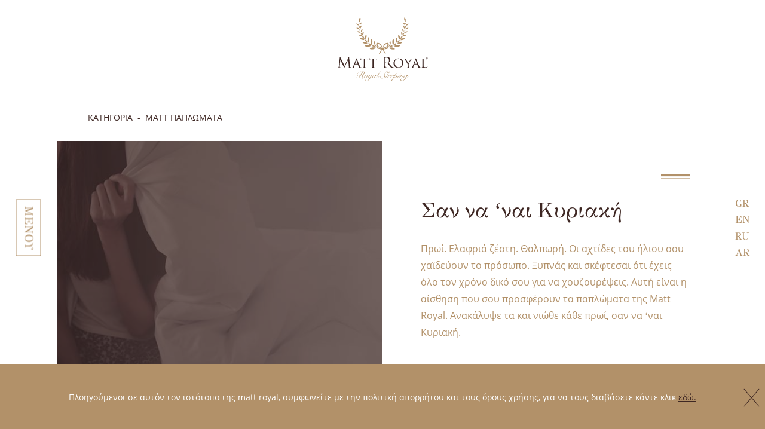

--- FILE ---
content_type: text/html; charset=UTF-8
request_url: https://matt-royal.gr/products-duvets.html
body_size: 11886
content:
<!DOCTYPE html>
<html lang="el">
<head>

    <meta charset="utf-8"/>
<meta name="viewport" content="initial-scale=1.0,maximum-scale=1.0,user-scalable=no">
<meta http-equiv="X-UA-COMPATIBLE" content="IE=edge">
<meta name="msapplication-tap-highlight" content="no">
<meta name="Author" content="Matt Royal">
<meta name="google-site-verification" content="tCU2S7TqvofyVMPzd-b-_M7S_EHZKt17fhqEK8Eao58" />
<meta name="Robots" content="index, follow">
<meta property="fb:app_id" content="245832142612419" />
<title>MATT ΠΑΠΛΩΜΑΤΑ</title>
<meta name="description" content="Σαν να ‘ναι Κυριακή" />
<link rel="apple-touch-icon" sizes="57x57" href="/apple-icon-57x57.png">
<link rel="apple-touch-icon" sizes="60x60" href="/apple-icon-60x60.png">
<link rel="apple-touch-icon" sizes="72x72" href="/apple-icon-72x72.png">
<link rel="apple-touch-icon" sizes="76x76" href="/apple-icon-76x76.png">
<link rel="apple-touch-icon" sizes="114x114" href="/apple-icon-114x114.png">
<link rel="apple-touch-icon" sizes="120x120" href="/apple-icon-120x120.png">
<link rel="apple-touch-icon" sizes="144x144" href="/apple-icon-144x144.png">
<link rel="apple-touch-icon" sizes="152x152" href="/apple-icon-152x152.png">
<link rel="apple-touch-icon" sizes="180x180" href="/apple-icon-180x180.png">
<link rel="icon" type="image/png" sizes="192x192"  href="/android-icon-192x192.png">
<link rel="icon" type="image/png" sizes="32x32" href="/favicon-32x32.png">
<link rel="icon" type="image/png" sizes="96x96" href="/favicon-96x96.png">
<link rel="icon" type="image/png" sizes="16x16" href="/favicon-16x16.png">
<link rel="manifest" href="/manifest.json">
<meta name="msapplication-TileColor" content="#ffffff">
<meta name="msapplication-TileImage" content="/ms-icon-144x144.png">
<meta name="theme-color" content="#3e2723">
<!-- Windows Phone -->
<meta name="msapplication-navbutton-color" content="#3e2723">
<!-- iOS Safari -->
<meta name="apple-mobile-web-app-capable" content="yes">
<meta name="apple-mobile-web-app-status-bar-style" content="black">
<!--<meta name="apple-mobile-web-app-status-bar-style" content="#3e2723">-->
<!-- Facebook Pixel Code -->

<noscript>
<img height="1" width="1"
src="https://www.facebook.com/tr?id=438922897767221&ev=PageView&noscript=1"/>
</noscript>

<!-- End Facebook Pixel Code -->
<!-- Open Graph data -->
<meta property="og:title" content="MATT ΠΑΠΛΩΜΑΤΑ" />
<meta property="og:type" content="website" />
<meta property="og:url" content="https://matt-royal.gr/products-duvets.html" />
<meta property="og:image" content="https://gigin.eu/assets/img/covers/productsLifestylePaplomata-1024@2x.jpg" />
<meta property="og:description" content="Σαν να ‘ναι Κυριακή" />
<meta property="og:site_name" content="Matt Royal" />
    <link rel="dns-prefetch" href="https://matt-royal.gr">
<link rel="dns-prefetch" href="https://matt-royal.com.cy">
<link rel="dns-prefetch" href="https://matt-royal.sa">
<link rel="stylesheet" media="all" href="https://matt-royal.gr/assets/production/css/vendor.min.1053.css">
<link rel="stylesheet" media="all" href="https://matt-royal.gr/assets/production/css/main.min.1053.css"><link rel="stylesheet" media="all" href="https://matt-royal.gr/assets/production/css/products.min.1053.css">
</head>
<body class="european el">
<div id="logo" class="uk-width-1-1 uk-text-center">
    <a href="/">
        <svg xmlns="http://www.w3.org/2000/svg" width="151" height="107" viewBox="0 0 150.8 107">
            <path d="M37.7 94.8c0 0.5-0.1 0.9-0.2 1.3 -0.2 0.4-0.4 0.8-0.7 1.2 -0.3 0.3-0.6 0.6-1 0.8 -0.4 0.2-0.8 0.3-1.3 0.3 -0.7 0-1.2-0.2-1.6-0.6 -0.4-0.4-0.6-0.9-0.6-1.6 0-0.5 0.1-1.1 0.4-1.6 0.2-0.5 0.6-1 1-1.4 0.4-0.4 0.9-0.8 1.4-1.2 0.5-0.4 1.1-0.7 1.8-0.9 0.6-0.3 1.3-0.5 1.9-0.6 0.7-0.1 1.3-0.2 2-0.2 0.5 0 0.9 0 1.4 0.1 0.5 0.1 0.9 0.2 1.3 0.4 0.1 0 0.2-0.1 0.4-0.1 0.1-0.1 0.3-0.1 0.4-0.2 0.2 0 0.3-0.1 0.5-0.1 0.2 0 0.3-0.1 0.4-0.1l0 0.1c-0.3 0-0.5 0.1-0.8 0.2 -0.3 0.1-0.5 0.2-0.7 0.3 0.8 0.5 1.2 1.1 1.2 2 0 0.6-0.1 1.1-0.3 1.5 -0.2 0.4-0.5 0.7-0.9 1 -0.4 0.3-0.8 0.4-1.2 0.5 -0.5 0.1-0.9 0.2-1.4 0.2v0c0.3 0.1 0.6 0.3 0.7 0.6 0.2 0.2 0.3 0.5 0.3 0.9 0 0.2-0.1 0.5-0.2 0.9 -0.1 0.3-0.2 0.7-0.3 1.1 -0.1 0.4-0.2 0.7-0.4 1 -0.1 0.3-0.2 0.6-0.2 0.8 0 0.3 0.2 0.5 0.5 0.5 0.3 0 0.7-0.1 1.1-0.3 0.4-0.2 0.9-0.6 1.3-1 0.8-0.8 1.6-1.8 2.3-2.9l0.1 0.1c-0.2 0.4-0.5 0.8-0.9 1.3 -0.3 0.5-0.7 1-1.2 1.5 -1.1 1.1-2 1.7-2.9 1.7 -0.4 0-0.7-0.1-0.9-0.3 -0.2-0.2-0.3-0.5-0.3-0.8 0-0.2 0.1-0.5 0.2-0.9 0.1-0.3 0.3-0.7 0.4-1 0.2-0.4 0.3-0.7 0.4-1.1 0.1-0.4 0.2-0.7 0.2-0.9 0-0.4-0.1-0.7-0.3-0.8 -0.2-0.1-0.5-0.2-0.9-0.3l0.1-0.2c0.1 0 0.2 0 0.3 0 0.1 0 0.2 0 0.3 0 0.5 0 0.9-0.1 1.3-0.3 0.4-0.2 0.7-0.4 1-0.7 0.3-0.3 0.5-0.7 0.6-1.1 0.2-0.4 0.2-0.8 0.2-1.3 0-0.3-0.1-0.5-0.2-0.8 -0.1-0.2-0.3-0.4-0.5-0.6 -0.5 0.3-1.1 0.8-1.6 1.5 -0.5 0.7-1 1.4-1.5 2.2 -0.5 0.8-1 1.6-1.5 2.5 -0.5 0.8-1.1 1.6-1.6 2.3 -0.6 0.7-1.2 1.3-1.8 1.7 -0.7 0.4-1.4 0.7-2.1 0.7 -0.2 0-0.3 0-0.5-0.1 -0.2 0-0.3-0.1-0.5-0.2 -0.1-0.1-0.3-0.2-0.4-0.4 -0.1-0.1-0.1-0.3-0.1-0.5 0-0.2 0.1-0.3 0.2-0.5 0.1-0.1 0.3-0.2 0.5-0.2 0.1 0 0.3 0 0.4 0.1 0.1 0.1 0.1 0.2 0.1 0.4 0 0.1 0 0.3-0.1 0.4 -0.1 0.1-0.2 0.2-0.3 0.2 0 0.1 0.1 0.3 0.3 0.4 0.2 0.1 0.4 0.2 0.7 0.2 0.6 0 1.1-0.2 1.6-0.7 0.5-0.4 1-1 1.4-1.7 0.5-0.7 1-1.4 1.4-2.3 0.5-0.8 1-1.7 1.5-2.5 0.5-0.8 1.1-1.5 1.8-2.2 0.6-0.7 1.3-1.2 2.1-1.6 -0.4-0.2-0.8-0.3-1.2-0.4 -0.4-0.1-0.9-0.1-1.3-0.1 -0.5 0-1.1 0.1-1.7 0.2 -0.6 0.1-1.2 0.3-1.8 0.5 -0.6 0.2-1.1 0.5-1.6 0.8 -0.5 0.3-1 0.7-1.4 1.2 -0.4 0.4-0.7 0.9-0.9 1.4 -0.2 0.5-0.4 1.1-0.4 1.7 0 0.6 0.1 1.1 0.4 1.4 0.3 0.3 0.7 0.5 1.2 0.5 0.5 0 0.9-0.1 1.2-0.3 0.4-0.2 0.7-0.5 1-0.8 0.3-0.3 0.5-0.7 0.6-1.1 0.1-0.4 0.2-0.8 0.2-1.2H37.7z" class="a"/>
            <path d="M53.2 97.7c-0.3 0.3-0.5 0.5-0.9 0.7 -0.3 0.2-0.6 0.3-0.9 0.3 -0.3 0-0.6-0.1-0.8-0.2 -0.2-0.1-0.4-0.3-0.5-0.5h0c-0.1 0.4-0.3 0.8-0.6 1.3 -0.3 0.5-0.6 0.9-1 1.3 -0.4 0.4-0.8 0.7-1.3 1 -0.5 0.3-1 0.4-1.5 0.4 -0.5 0-0.8-0.1-1-0.4 -0.2-0.3-0.4-0.6-0.4-1.1 0-0.2 0.1-0.5 0.2-0.8 0.1-0.3 0.3-0.6 0.5-0.9 0.2-0.3 0.5-0.6 0.7-0.9 0.3-0.3 0.6-0.6 0.9-0.8 0.3-0.2 0.7-0.4 1.1-0.6 0.4-0.1 0.7-0.2 1.1-0.2 0.4 0 0.8 0.1 1 0.4 0.2 0.3 0.4 0.6 0.4 1 0 0.2 0.1 0.5 0.3 0.7 0.2 0.2 0.5 0.3 0.9 0.3 0.3 0 0.6-0.1 0.9-0.2 0.3-0.2 0.5-0.4 0.8-0.6L53.2 97.7zM45.3 101.5c0.1 0.2 0.3 0.2 0.5 0.2 0.3 0 0.6-0.1 0.9-0.2 0.3-0.2 0.6-0.4 0.8-0.6 0.3-0.2 0.5-0.5 0.7-0.9 0.2-0.3 0.4-0.7 0.6-1 0.2-0.3 0.3-0.7 0.4-1 0.1-0.3 0.1-0.6 0.1-0.9 0-0.2-0.1-0.4-0.2-0.6 -0.1-0.2-0.3-0.2-0.5-0.2 -0.2 0-0.5 0.1-0.7 0.2 -0.3 0.1-0.5 0.3-0.8 0.6 -0.3 0.2-0.5 0.5-0.7 0.8 -0.2 0.3-0.4 0.6-0.6 1 -0.2 0.3-0.3 0.7-0.4 1 -0.1 0.3-0.2 0.6-0.2 0.9C45.1 101.1 45.2 101.3 45.3 101.5" class="a"/>
            <path d="M54.6 96.2c-0.4 0.6-0.8 1.1-1.2 1.6 -0.4 0.5-0.7 1-1 1.4 -0.3 0.4-0.6 0.8-0.7 1.1 -0.2 0.3-0.3 0.6-0.3 0.8 0 0.3 0.2 0.5 0.5 0.5 0.3 0 0.7-0.1 1.1-0.4 0.4-0.3 0.9-0.7 1.3-1.2 0.5-0.5 0.9-1.1 1.4-1.7 0.5-0.6 0.9-1.3 1.4-2h1c-0.6 0.9-1.2 1.8-1.8 2.7 -0.5 0.9-1.1 1.8-1.7 2.7 1-0.2 2-0.6 2.9-1.3 0.9-0.7 1.8-1.6 2.5-2.7l0.1 0c-0.8 1.2-1.6 2.1-2.6 2.8 -1 0.7-2 1.2-3 1.3 -0.4 0.6-0.8 1.1-1.3 1.7 -0.4 0.6-0.9 1.1-1.4 1.6 -0.5 0.5-1.1 0.8-1.7 1.1 -0.6 0.3-1.3 0.4-2.1 0.4 -0.4 0-0.7 0-1-0.1 -0.3-0.1-0.6-0.2-0.8-0.4 -0.2-0.2-0.4-0.4-0.6-0.6 -0.1-0.2-0.2-0.5-0.2-0.7 0-0.6 0.2-1 0.6-1.2 0.4-0.3 0.8-0.4 1.3-0.4v0c-0.4 0.1-0.7 0.3-0.9 0.5 -0.2 0.3-0.3 0.6-0.3 1 0 0.3 0.1 0.5 0.2 0.7 0.1 0.2 0.2 0.4 0.4 0.5 0.2 0.1 0.4 0.2 0.6 0.3 0.2 0.1 0.4 0.1 0.7 0.1 0.5 0 1-0.1 1.5-0.4 0.5-0.2 0.9-0.5 1.4-0.9 0.4-0.4 0.9-0.8 1.2-1.3 0.4-0.5 0.8-1 1.1-1.5 0.4-0.5 0.7-1 1-1.5 0.3-0.5 0.6-0.9 0.8-1.3l0 0c-0.2 0.2-0.4 0.4-0.6 0.7 -0.2 0.3-0.5 0.5-0.8 0.8 -0.3 0.2-0.6 0.5-0.9 0.6 -0.3 0.2-0.7 0.3-1 0.3 -0.3 0-0.6-0.1-0.7-0.2 -0.2-0.1-0.2-0.3-0.2-0.6 0-0.2 0.1-0.4 0.2-0.7 0.1-0.2 0.3-0.5 0.5-0.9 0.2-0.4 0.6-0.8 0.9-1.3 0.4-0.5 0.8-1.2 1.4-2H54.6z" class="a"/>
            <path d="M63.9 96.2l1 0c-0.4 0.6-0.8 1.1-1.1 1.6 -0.4 0.5-0.7 1-1 1.5 -0.3 0.4-0.5 0.8-0.7 1.2 -0.2 0.3-0.3 0.6-0.3 0.8 0 0.3 0.1 0.4 0.4 0.4 0.2 0 0.5-0.1 0.9-0.3 0.3-0.2 0.7-0.5 1.1-0.9 0.4-0.4 0.8-0.8 1.3-1.4 0.4-0.5 0.8-1.1 1.2-1.6l0.1 0c-0.3 0.4-0.6 0.9-1 1.4 -0.4 0.5-0.8 1-1.2 1.4 -0.4 0.4-0.9 0.8-1.3 1.1 -0.4 0.3-0.8 0.4-1.2 0.4 -0.3 0-0.5-0.1-0.7-0.2 -0.1-0.2-0.2-0.3-0.2-0.6 0-0.2 0-0.3 0.1-0.4 0-0.1 0.1-0.3 0.2-0.4l0 0c-0.1 0.2-0.3 0.3-0.5 0.5 -0.2 0.2-0.4 0.4-0.7 0.6 -0.2 0.2-0.5 0.3-0.7 0.4 -0.3 0.1-0.5 0.2-0.7 0.2 -0.4 0-0.7-0.1-0.8-0.4 -0.2-0.2-0.2-0.5-0.2-0.8 0-0.4 0.1-0.9 0.4-1.5 0.3-0.5 0.6-1 1.1-1.5 0.4-0.5 0.9-0.9 1.4-1.2 0.5-0.3 1-0.5 1.4-0.5 0.2 0 0.4 0 0.6 0.1 0.2 0.1 0.3 0.1 0.4 0.2 0.1 0.1 0.2 0.2 0.3 0.3 0.1 0.1 0.1 0.3 0.1 0.4h0L63.9 96.2zM58.8 101.3c0.1 0.1 0.2 0.2 0.4 0.2 0.2 0 0.4-0.1 0.6-0.2 0.2-0.1 0.5-0.3 0.8-0.5 0.3-0.2 0.5-0.5 0.8-0.8 0.3-0.3 0.5-0.6 0.7-0.9 0.2-0.3 0.4-0.7 0.5-1 0.1-0.3 0.2-0.7 0.2-1 0-0.2-0.1-0.4-0.2-0.6 -0.1-0.1-0.3-0.2-0.5-0.2 -0.3 0-0.7 0.1-1.1 0.4 -0.4 0.3-0.8 0.6-1.1 1.1 -0.4 0.4-0.7 0.9-0.9 1.4 -0.2 0.5-0.4 1-0.4 1.5C58.6 101 58.7 101.2 58.8 101.3" class="a"/>
            <path d="M71.8 90.6c-1 1.4-1.8 2.7-2.5 3.8 -0.7 1.1-1.3 2-1.8 2.7 -0.5 0.8-0.9 1.4-1.2 1.9 -0.3 0.5-0.6 0.9-0.8 1.2 -0.2 0.3-0.3 0.6-0.4 0.7 -0.1 0.2-0.1 0.3-0.1 0.5 0 0.3 0.1 0.4 0.4 0.4 0.3 0 0.6-0.1 0.9-0.3 0.4-0.2 0.7-0.5 1.2-0.9 0.4-0.4 0.8-0.8 1.3-1.3 0.4-0.5 0.8-1.1 1.3-1.6l0.2 0.1c-0.4 0.5-0.8 1.1-1.2 1.6 -0.4 0.5-0.8 1-1.2 1.3 -0.5 0.5-1 0.9-1.4 1.1 -0.4 0.2-0.7 0.3-1 0.3 -0.3 0-0.6-0.1-0.7-0.2 -0.1-0.2-0.2-0.3-0.2-0.6 0-0.2 0-0.5 0.1-0.7 0.1-0.2 0.2-0.5 0.4-0.9 0.2-0.3 0.4-0.7 0.8-1.2 0.3-0.5 0.7-1.1 1.2-1.8 0.5-0.7 1-1.5 1.6-2.5 0.6-1 1.4-2.1 2.2-3.4H71.8z" class="a"/>
            <path d="M72.5 97.8c0.1 0.1 0.2 0.3 0.2 0.4 0 0.2 0 0.3-0.1 0.4 -0.1 0.1-0.2 0.2-0.4 0.2 -0.1 0-0.1 0-0.2 0 -0.1 0-0.1-0.1-0.2-0.1 -0.1 0.1-0.2 0.3-0.2 0.5 0 0.2-0.1 0.4-0.1 0.6 0 0.3 0.1 0.5 0.2 0.8 0.1 0.3 0.3 0.5 0.6 0.7 0.3 0.2 0.6 0.3 0.9 0.5 0.4 0.1 0.7 0.2 1.2 0.2 0.7 0 1.3-0.2 1.9-0.5 0.5-0.3 0.9-0.8 1.2-1.3 0.3-0.5 0.5-1.1 0.7-1.7 0.1-0.6 0.2-1.2 0.2-1.8 0-1 0.1-1.8 0.3-2.6 0.2-0.8 0.4-1.4 0.8-1.9 0.3-0.5 0.7-0.9 1.2-1.2 0.5-0.3 1-0.4 1.7-0.4 0.6 0 1 0.1 1.4 0.4 0.4 0.3 0.5 0.6 0.5 1.1 0 0.3-0.1 0.6-0.4 0.8 -0.2 0.2-0.5 0.3-0.9 0.3 0.1-0.2 0.2-0.4 0.3-0.5 0.1-0.2 0.1-0.4 0.1-0.6 0-0.4-0.1-0.7-0.3-0.9 -0.2-0.2-0.5-0.3-0.8-0.3 -0.4 0-0.8 0.1-1.1 0.2 -0.3 0.2-0.5 0.4-0.7 0.7 -0.2 0.3-0.4 0.6-0.5 1 -0.1 0.4-0.2 0.8-0.3 1.2 -0.1 0.4-0.1 0.9-0.2 1.3 0 0.5-0.1 0.9-0.1 1.4 -0.1 1.1-0.3 2-0.6 2.7 -0.3 0.7-0.7 1.3-1.2 1.7 -0.5 0.4-1 0.7-1.5 0.9 -0.6 0.2-1.2 0.3-1.8 0.3 -0.5 0-0.9-0.1-1.3-0.2 -0.4-0.2-0.7-0.4-1-0.6 -0.3-0.3-0.5-0.6-0.7-1 -0.2-0.4-0.2-0.8-0.2-1.2 0-0.4 0.1-0.7 0.3-0.9 0.2-0.2 0.4-0.4 0.7-0.4C72.2 97.6 72.4 97.7 72.5 97.8" class="a"/>
            <path d="M87.4 90.6c-1 1.4-1.8 2.7-2.5 3.8 -0.7 1.1-1.3 2-1.8 2.7 -0.5 0.8-0.9 1.4-1.2 1.9 -0.3 0.5-0.6 0.9-0.8 1.2 -0.2 0.3-0.3 0.6-0.4 0.7 -0.1 0.2-0.1 0.3-0.1 0.5 0 0.3 0.1 0.4 0.4 0.4 0.3 0 0.6-0.1 0.9-0.3 0.4-0.2 0.7-0.5 1.2-0.9 0.4-0.4 0.8-0.8 1.3-1.3 0.4-0.5 0.8-1.1 1.3-1.6l0.2 0.1c-0.4 0.5-0.8 1.1-1.2 1.6 -0.4 0.5-0.8 1-1.2 1.3 -0.5 0.5-1 0.9-1.4 1.1 -0.4 0.2-0.7 0.3-1 0.3 -0.3 0-0.6-0.1-0.7-0.2 -0.1-0.2-0.2-0.3-0.2-0.6 0-0.2 0-0.5 0.1-0.7 0.1-0.2 0.2-0.5 0.4-0.9 0.2-0.3 0.4-0.7 0.8-1.2 0.3-0.5 0.7-1.1 1.2-1.8 0.5-0.7 1-1.5 1.6-2.5 0.6-1 1.4-2.1 2.2-3.4H87.4z" class="a"/>
            <path d="M90.7 97.6c-0.2 0.3-0.4 0.6-0.6 0.9 -0.2 0.3-0.5 0.6-0.8 1 -0.3 0.3-0.6 0.6-1 0.9 -0.3 0.3-0.7 0.6-1.1 0.8 -0.4 0.2-0.8 0.4-1.1 0.5 -0.4 0.1-0.8 0.2-1.1 0.2 -0.4 0-0.8-0.1-1-0.3 -0.2-0.2-0.4-0.6-0.4-1 0-0.5 0.1-1 0.4-1.5 0.3-0.5 0.6-1 1.1-1.4 0.4-0.4 0.9-0.8 1.4-1.1 0.5-0.3 1-0.4 1.5-0.4 0.3 0 0.5 0.1 0.6 0.2 0.2 0.1 0.2 0.3 0.2 0.5 0 0.3-0.1 0.5-0.4 0.8 -0.3 0.2-0.6 0.5-1 0.7 -0.4 0.2-0.8 0.4-1.3 0.5 -0.5 0.2-0.9 0.3-1.2 0.3 -0.1 0.2-0.2 0.5-0.3 0.7 -0.1 0.3-0.1 0.5-0.1 0.8 0 0.1 0 0.3 0 0.4 0 0.1 0.1 0.2 0.1 0.3 0.1 0.1 0.1 0.2 0.2 0.3 0.1 0.1 0.2 0.1 0.4 0.1 0.4 0 0.8-0.1 1.2-0.3 0.5-0.2 1-0.5 1.5-0.9 0.5-0.4 1-0.8 1.4-1.3 0.5-0.5 0.8-1 1.2-1.5L90.7 97.6zM88 96.4c-0.1-0.1-0.2-0.1-0.3-0.1 -0.2 0-0.5 0.1-0.7 0.3 -0.3 0.2-0.5 0.4-0.8 0.7 -0.3 0.3-0.5 0.5-0.7 0.8 -0.2 0.3-0.4 0.6-0.5 0.8 0.2 0 0.5-0.1 0.9-0.2 0.4-0.1 0.7-0.3 1-0.5 0.3-0.2 0.6-0.4 0.8-0.6 0.2-0.2 0.4-0.5 0.4-0.8C88.1 96.6 88.1 96.5 88 96.4" class="a"/>
            <path d="M95.8 97.6c-0.2 0.3-0.4 0.6-0.6 0.9 -0.2 0.3-0.5 0.6-0.8 1 -0.3 0.3-0.6 0.6-1 0.9 -0.3 0.3-0.7 0.6-1.1 0.8 -0.4 0.2-0.8 0.4-1.1 0.5 -0.4 0.1-0.8 0.2-1.1 0.2 -0.4 0-0.8-0.1-1-0.3 -0.2-0.2-0.4-0.6-0.4-1 0-0.5 0.1-1 0.4-1.5 0.3-0.5 0.6-1 1.1-1.4 0.4-0.4 0.9-0.8 1.4-1.1 0.5-0.3 1-0.4 1.5-0.4 0.3 0 0.5 0.1 0.6 0.2 0.2 0.1 0.2 0.3 0.2 0.5 0 0.3-0.1 0.5-0.4 0.8 -0.3 0.2-0.6 0.5-1 0.7 -0.4 0.2-0.8 0.4-1.3 0.5 -0.5 0.2-0.9 0.3-1.2 0.3 -0.1 0.2-0.2 0.5-0.3 0.7 -0.1 0.3-0.1 0.5-0.1 0.8 0 0.1 0 0.3 0 0.4 0 0.1 0.1 0.2 0.1 0.3 0.1 0.1 0.1 0.2 0.2 0.3 0.1 0.1 0.2 0.1 0.4 0.1 0.4 0 0.8-0.1 1.2-0.3 0.5-0.2 1-0.5 1.5-0.9 0.5-0.4 1-0.8 1.4-1.3 0.5-0.5 0.8-1 1.2-1.5L95.8 97.6zM93.1 96.4c-0.1-0.1-0.2-0.1-0.3-0.1 -0.2 0-0.5 0.1-0.7 0.3 -0.3 0.2-0.5 0.4-0.8 0.7 -0.3 0.3-0.5 0.5-0.7 0.8 -0.2 0.3-0.4 0.6-0.5 0.8 0.2 0 0.5-0.1 0.9-0.2 0.4-0.1 0.7-0.3 1-0.5 0.3-0.2 0.6-0.4 0.8-0.6 0.2-0.2 0.4-0.5 0.4-0.8C93.2 96.6 93.1 96.5 93.1 96.4" class="a"/>
            <path d="M99.1 93.1c-0.6 0.9-1.2 1.7-1.8 2.6 -0.6 0.8-1.2 1.7-1.8 2.6l0 0c0.2-0.2 0.3-0.4 0.6-0.7 0.2-0.3 0.4-0.5 0.7-0.7 0.2-0.2 0.5-0.4 0.8-0.5 0.3-0.1 0.6-0.2 0.9-0.2 0.3 0 0.6 0.1 0.9 0.3 0.2 0.2 0.4 0.5 0.4 0.9 0 0.3 0 0.5-0.1 0.8 -0.1 0.3-0.2 0.5-0.3 0.7 -0.1 0.2-0.3 0.4-0.4 0.6 -0.2 0.2-0.3 0.4-0.5 0.5l0 0c0.8-0.1 1.5-0.4 2.1-0.8 0.6-0.4 1.3-1 1.9-1.7l0.1 0.1c-0.5 0.6-0.9 1.1-1.4 1.4 -0.4 0.3-0.8 0.6-1.2 0.7 -0.4 0.2-0.7 0.3-1 0.3 -0.3 0.1-0.6 0.1-0.9 0.2 -0.2 0.1-0.4 0.3-0.6 0.5 -0.2 0.2-0.5 0.4-0.7 0.6 -0.3 0.2-0.5 0.3-0.8 0.4 -0.3 0.1-0.6 0.2-0.9 0.2 -0.1 0-0.3 0-0.4-0.1 -0.1-0.1-0.2-0.2-0.2-0.4 0-0.2 0.1-0.4 0.3-0.6 0.2-0.1 0.5-0.3 0.8-0.4 0.3-0.1 0.6-0.2 1-0.2 0.3 0 0.6-0.1 0.9-0.1 0.1-0.2 0.3-0.4 0.4-0.6 0.1-0.2 0.3-0.5 0.4-0.7 0.1-0.3 0.2-0.5 0.3-0.8 0.1-0.3 0.1-0.5 0.1-0.8 0-0.4-0.1-0.6-0.2-0.7 -0.1-0.1-0.2-0.2-0.4-0.2 -0.2 0-0.5 0.1-0.8 0.3 -0.3 0.2-0.5 0.4-0.8 0.7 -0.3 0.3-0.6 0.6-0.8 1 -0.3 0.4-0.5 0.7-0.8 1 -0.2 0.3-0.5 0.7-0.6 1 -0.2 0.3-0.4 0.5-0.5 0.7 -0.1 0.1-0.2 0.3-0.4 0.6 -0.2 0.3-0.4 0.6-0.6 0.9 -0.2 0.3-0.5 0.7-0.7 1.1 -0.3 0.4-0.5 0.8-0.7 1.2 -0.2 0.4-0.5 0.8-0.7 1.2 -0.2 0.4-0.4 0.7-0.6 1h-1c1.4-2.3 2.9-4.6 4.4-6.9 1.5-2.3 3-4.6 4.5-6.9H99.1zM96.1 101.5c0.2-0.1 0.4-0.2 0.6-0.4 0.2-0.2 0.4-0.3 0.5-0.4 0.2-0.2 0.3-0.3 0.3-0.3l0 0c-0.2 0-0.4 0.1-0.7 0.1 -0.3 0-0.5 0.1-0.8 0.2 -0.3 0.1-0.5 0.2-0.6 0.3 -0.2 0.1-0.3 0.3-0.3 0.5 0 0.1 0 0.2 0.1 0.3 0.1 0.1 0.2 0.1 0.3 0.1C95.7 101.7 95.9 101.6 96.1 101.5" class="a"/>
            <path d="M103.9 96.2c-0.6 0.8-1.1 1.6-1.5 2.1 -0.4 0.6-0.7 1.1-1 1.4 -0.3 0.4-0.4 0.7-0.5 0.9 -0.1 0.2-0.2 0.4-0.2 0.5 0 0.3 0.1 0.4 0.3 0.4 0.2 0 0.5-0.1 0.7-0.2 0.3-0.2 0.6-0.4 0.9-0.6 0.3-0.2 0.6-0.5 0.9-0.8 0.3-0.3 0.6-0.6 0.9-0.9 0.3-0.3 0.5-0.6 0.7-0.9 0.2-0.3 0.4-0.5 0.5-0.7l0.1 0.1c-0.1 0.2-0.3 0.5-0.5 0.8 -0.2 0.3-0.5 0.6-0.7 0.9 -0.3 0.3-0.6 0.6-0.9 0.9 -0.3 0.3-0.6 0.6-0.9 0.8 -0.3 0.2-0.6 0.4-0.9 0.6 -0.3 0.2-0.6 0.2-0.8 0.2 -0.3 0-0.5-0.1-0.6-0.2 -0.1-0.2-0.2-0.3-0.2-0.5 0-0.2 0.1-0.5 0.2-0.7 0.1-0.3 0.3-0.6 0.5-0.9 0.2-0.4 0.5-0.8 0.9-1.3 0.4-0.5 0.8-1.2 1.3-1.9H103.9zM105.2 93.4c0.1 0.1 0.1 0.2 0.1 0.4 0 0.1 0 0.3-0.1 0.4 -0.1 0.1-0.2 0.2-0.4 0.2 -0.1 0-0.3 0-0.4-0.2 -0.1-0.1-0.1-0.2-0.1-0.4 0-0.2 0-0.3 0.1-0.4 0.1-0.1 0.2-0.2 0.4-0.2C105 93.2 105.1 93.3 105.2 93.4" class="a"/>
            <path d="M107 96.2l-2.1 2.9 0 0c0.2-0.3 0.5-0.6 0.8-0.9 0.3-0.4 0.6-0.7 1-1 0.3-0.3 0.7-0.6 1.1-0.8 0.4-0.2 0.7-0.3 1.1-0.3 0.3 0 0.6 0.1 0.7 0.3 0.2 0.2 0.3 0.4 0.3 0.7 0 0.2-0.1 0.4-0.2 0.6 -0.1 0.2-0.3 0.5-0.5 0.8 -0.2 0.3-0.4 0.5-0.6 0.8 -0.2 0.3-0.4 0.5-0.6 0.8 -0.2 0.3-0.3 0.5-0.5 0.7 -0.1 0.2-0.2 0.4-0.2 0.5 0 0.3 0.1 0.5 0.5 0.5 0.3 0 0.7-0.1 1.1-0.3 0.4-0.2 0.8-0.6 1.4-1.2 0.2-0.2 0.4-0.4 0.7-0.7 0.2-0.3 0.4-0.5 0.6-0.8 0.2-0.3 0.4-0.5 0.6-0.7 0.2-0.2 0.3-0.4 0.4-0.6l0.1 0.1c-0.2 0.3-0.5 0.7-0.8 1.2 -0.3 0.4-0.7 0.9-1.1 1.3 -0.2 0.3-0.5 0.5-0.7 0.7 -0.2 0.2-0.5 0.4-0.7 0.6 -0.2 0.2-0.5 0.3-0.7 0.4 -0.2 0.1-0.5 0.2-0.7 0.2 -0.3 0-0.6-0.1-0.8-0.3 -0.2-0.2-0.3-0.4-0.3-0.7 0-0.3 0.1-0.7 0.4-1.1 0.3-0.4 0.5-0.8 0.9-1.1 0.3-0.4 0.6-0.8 0.9-1.1 0.3-0.4 0.4-0.7 0.4-0.9 0-0.1 0-0.2-0.1-0.3 -0.1-0.1-0.2-0.1-0.3-0.1 -0.3 0-0.6 0.1-0.9 0.3 -0.3 0.2-0.7 0.5-1 0.8 -0.3 0.3-0.7 0.7-1 1.1 -0.3 0.4-0.7 0.8-1 1.2 -0.3 0.4-0.6 0.8-0.8 1.2 -0.2 0.4-0.4 0.7-0.5 0.9l-1 0c0.3-0.5 0.6-0.9 0.9-1.4 0.3-0.5 0.6-1 0.9-1.4 0.3-0.5 0.6-0.9 0.9-1.4 0.3-0.4 0.5-0.9 0.8-1.2L107 96.2z" class="a"/>
            <path d="M117.7 96.2c-0.6 0.9-1.3 1.8-1.8 2.7 -0.6 0.9-1.2 1.8-1.8 2.7 0.5-0.1 1.1-0.3 1.6-0.6 0.5-0.3 1-0.6 1.5-1 0.5-0.4 0.9-0.8 1.3-1.2 0.4-0.4 0.7-0.9 1-1.4l0.1 0.1c-0.5 0.8-1 1.5-1.6 2 -0.6 0.5-1.1 1-1.6 1.3 -0.5 0.3-1 0.6-1.4 0.7 -0.4 0.1-0.7 0.2-0.9 0.2 -0.1 0-0.2 0.2-0.3 0.4 -0.2 0.2-0.4 0.5-0.6 0.9 -0.3 0.4-0.6 0.7-1 1.1 -0.4 0.4-0.8 0.8-1.3 1.1 -0.5 0.3-1 0.6-1.6 0.8 -0.6 0.2-1.2 0.3-1.8 0.3 -0.4 0-0.7 0-1.1-0.1 -0.3-0.1-0.6-0.2-0.9-0.4 -0.2-0.2-0.4-0.4-0.6-0.6 -0.1-0.2-0.2-0.5-0.2-0.8 0-0.5 0.2-0.8 0.5-1.1 0.3-0.3 0.8-0.5 1.3-0.5 0.1 0 0.2 0 0.3 0 0.1 0 0.1 0 0.2 0v0.1h-0.1c-0.4 0-0.7 0.1-0.9 0.4 -0.2 0.3-0.3 0.6-0.3 1.1 0 0.3 0.1 0.5 0.2 0.7 0.1 0.2 0.2 0.4 0.4 0.5 0.2 0.1 0.4 0.2 0.6 0.3 0.2 0.1 0.5 0.1 0.8 0.1 0.5 0 0.9-0.1 1.4-0.3 0.5-0.2 0.9-0.5 1.3-0.9 0.4-0.4 0.8-0.8 1.2-1.2 0.4-0.4 0.7-0.9 1.1-1.4 0.3-0.5 0.6-0.9 0.9-1.3 0.3-0.4 0.5-0.8 0.7-1.1l0 0c-0.2 0.2-0.4 0.4-0.6 0.6 -0.2 0.2-0.4 0.4-0.7 0.6 -0.2 0.2-0.5 0.3-0.7 0.4 -0.3 0.1-0.5 0.2-0.8 0.2 -0.2 0-0.4 0-0.5-0.1 -0.1-0.1-0.3-0.2-0.4-0.3 -0.1-0.1-0.2-0.3-0.2-0.4 0-0.1-0.1-0.3-0.1-0.4 0-0.3 0.1-0.7 0.2-1 0.1-0.4 0.3-0.7 0.6-1 0.2-0.3 0.5-0.7 0.8-0.9 0.3-0.3 0.6-0.6 1-0.8 0.3-0.2 0.7-0.4 1-0.5 0.3-0.1 0.7-0.2 0.9-0.2 0.4 0 0.7 0.1 0.9 0.3 0.2 0.2 0.3 0.5 0.3 0.7h0.1l0.6-0.9L117.7 96.2zM113.5 96.7c-0.4 0.3-0.8 0.7-1.2 1.1 -0.4 0.4-0.7 0.9-0.9 1.4 -0.2 0.5-0.4 1-0.4 1.4 0 0.2 0.1 0.4 0.2 0.6 0.1 0.1 0.3 0.2 0.5 0.2 0.2 0 0.3-0.1 0.6-0.2 0.2-0.1 0.5-0.3 0.8-0.5 0.3-0.2 0.5-0.5 0.8-0.8 0.3-0.3 0.5-0.6 0.7-0.9 0.2-0.3 0.4-0.7 0.5-1 0.1-0.4 0.2-0.7 0.2-1.1 0-0.2 0-0.3-0.2-0.5 -0.1-0.1-0.3-0.2-0.5-0.2C114.3 96.3 113.9 96.4 113.5 96.7" class="a"/>
            <path d="M20.5 81.2c0.1 0.8 0.3 2.2 1.3 2.5 0.7 0.2 1.3 0.2 1.5 0.2 0.1 0 0.2 0 0.2 0.1 0 0.1-0.2 0.2-0.5 0.2 -0.5 0-3.1-0.1-3.9-0.1 -0.5 0-0.7-0.1-0.7-0.2 0-0.1 0-0.1 0.2-0.2 0.1 0 0.1-0.4 0.1-0.8l-1.1-12.1H17.5l-5.8 12.2c-0.5 1-0.6 1.2-0.8 1.2 -0.2 0-0.3-0.2-0.7-1.1 -0.6-1.2-2.6-5.2-2.8-5.5 -0.2-0.4-2.8-6.1-3.1-6.7H4.3L3.3 81.8c0 0.4 0 0.8 0 1.2 0 0.4 0.3 0.7 0.6 0.7 0.4 0.1 0.8 0.1 0.9 0.1 0.1 0 0.2 0 0.2 0.1 0 0.2-0.1 0.2-0.4 0.2 -0.9 0-2-0.1-2.2-0.1 -0.2 0-1.3 0.1-2 0.1 -0.2 0-0.4 0-0.4-0.2 0-0.1 0.1-0.1 0.2-0.1 0.2 0 0.4 0 0.7-0.1 0.8-0.1 0.8-1.1 0.9-2l1.7-15.3c0-0.3 0.1-0.4 0.3-0.4 0.1 0 0.2 0.1 0.4 0.4l7.2 14.8 6.9-14.8c0.1-0.2 0.2-0.4 0.4-0.4 0.2 0 0.2 0.2 0.3 0.6L20.5 81.2z" class="b"/>
            <path d="M30.9 69.5c0.3-0.7 0.4-0.8 0.5-0.8 0.2 0 0.3 0.3 0.5 0.7 0.4 0.8 3.7 9.1 5 12.1 0.8 1.8 1.3 2 1.8 2.2 0.3 0.1 0.6 0.1 0.8 0.1 0.1 0 0.3 0 0.3 0.2 0 0.1-0.2 0.2-0.5 0.2 -0.3 0-1.8 0-3.3 0 -0.4 0-0.7 0-0.7-0.1 0-0.1 0-0.1 0.1-0.1 0.1 0 0.3-0.2 0.2-0.5l-1.9-4.6c0-0.1-0.1-0.1-0.2-0.1h-4.8c-0.1 0-0.2 0-0.2 0.2l-1.2 3.2c-0.2 0.5-0.3 1-0.3 1.3 0 0.4 0.4 0.5 0.7 0.5h0.2c0.2 0 0.2 0.1 0.2 0.2 0 0.1-0.1 0.2-0.3 0.2 -0.5 0-1.6-0.1-1.9-0.1 -0.2 0-1.2 0.1-2.1 0.1 -0.3 0-0.4 0-0.4-0.2 0-0.1 0.1-0.2 0.2-0.2 0.1 0 0.4 0 0.6 0 0.9-0.1 1.3-0.8 1.7-1.8L30.9 69.5zM33.2 77.8c0.1 0 0.1 0 0.1-0.1l-2-5.5c-0.1-0.3-0.2-0.3-0.4 0l-1.9 5.5c0 0.1 0 0.1 0.1 0.1H33.2z" class="b"/>
            <path d="M45.4 78.4c0 1.9 0 3.5 0.1 4.3 0.1 0.6 0.2 1 0.8 1.1 0.3 0 0.8 0.1 0.9 0.1 0.1 0 0.2 0.1 0.2 0.2 0 0.1-0.1 0.2-0.3 0.2 -1.1 0-2.4-0.1-2.6-0.1 -0.1 0-1.5 0.1-2.1 0.1 -0.2 0-0.3 0-0.3-0.2 0-0.1 0-0.1 0.2-0.1 0.2 0 0.4 0 0.6-0.1 0.4-0.1 0.5-0.5 0.6-1.1 0.1-0.8 0.1-2.4 0.1-4.3v-8.4l-3 0c-1.3 0-1.8 0.2-2.1 0.6 -0.2 0.4-0.3 0.5-0.3 0.6 0 0.2-0.1 0.2-0.2 0.2 0 0-0.1 0-0.1-0.2 0-0.2 0.4-2 0.4-2.2 0-0.1 0.1-0.4 0.2-0.4 0.1 0 0.4 0.2 0.9 0.2 0.6 0.1 1.4 0.1 1.6 0.1h7.8c0.7 0 1.2 0 1.5-0.1 0.3 0 0.5-0.1 0.6-0.1 0.1 0 0.1 0.1 0.1 0.2 0 0.6-0.1 2-0.1 2.3 0 0.2-0.1 0.3-0.2 0.3s-0.1-0.1-0.2-0.4l0-0.2c-0.1-0.6-0.5-1.1-2.5-1.1l-2.6 0V78.4z" class="b"/>
            <path d="M60 78.4c0 1.9 0 3.5 0.1 4.3 0.1 0.6 0.2 1 0.8 1.1 0.3 0 0.8 0.1 0.9 0.1 0.1 0 0.2 0.1 0.2 0.2 0 0.1-0.1 0.2-0.3 0.2 -1.1 0-2.4-0.1-2.6-0.1 -0.1 0-1.5 0.1-2.1 0.1 -0.2 0-0.3 0-0.3-0.2 0-0.1 0-0.1 0.2-0.1 0.2 0 0.4 0 0.6-0.1 0.4-0.1 0.5-0.5 0.6-1.1 0.1-0.8 0.1-2.4 0.1-4.3v-8.4l-3 0c-1.3 0-1.8 0.2-2.1 0.6 -0.2 0.4-0.3 0.5-0.3 0.6 0 0.2-0.1 0.2-0.2 0.2 0 0-0.1 0-0.1-0.2 0-0.2 0.4-2 0.4-2.2 0-0.1 0.1-0.4 0.2-0.4 0.1 0 0.4 0.2 0.9 0.2 0.6 0.1 1.4 0.1 1.6 0.1h7.8c0.7 0 1.2 0 1.5-0.1 0.3 0 0.5-0.1 0.6-0.1 0.1 0 0.1 0.1 0.1 0.2 0 0.6-0.1 2-0.1 2.3 0 0.2-0.1 0.3-0.2 0.3 -0.1 0-0.1-0.1-0.2-0.4l0-0.2c-0.1-0.6-0.5-1.1-2.5-1.1l-2.6 0V78.4z" class="b"/>
            <path d="M78.1 73.2c0-3.7 0-4.3 0-5.1 0-0.8-0.2-1.2-1-1.3 -0.2 0-0.6-0.1-0.8-0.1 -0.1 0-0.2 0-0.2-0.1 0-0.1 0.1-0.2 0.4-0.2 1.1 0 2.5 0.1 2.7 0.1 0.3 0 2-0.1 2.8-0.1 1.5 0 3.1 0.1 4.3 1 0.6 0.4 1.6 1.6 1.6 3.2 0 1.7-0.7 3.5-2.8 5.4 1.9 2.5 3.5 4.6 4.9 6 1.3 1.3 2.3 1.6 2.9 1.7 0.4 0.1 0.8 0.1 0.9 0.1 0.1 0 0.2 0.1 0.2 0.1 0 0.1-0.1 0.2-0.6 0.2h-1.7c-1.3 0-1.9-0.1-2.5-0.4 -1-0.5-1.8-1.7-3.2-3.5 -1-1.3-2.1-2.9-2.6-3.5 -0.1-0.1-0.2-0.1-0.3-0.1l-2.9 0c-0.1 0-0.2 0.1-0.2 0.2v0.6c0 2.3 0 4.1 0.1 5.1 0.1 0.7 0.2 1.2 0.9 1.3 0.3 0 0.8 0.1 1.1 0.1 0.1 0 0.2 0.1 0.2 0.1 0 0.1-0.1 0.2-0.4 0.2 -1.3 0-2.8-0.1-2.9-0.1 0 0-1.5 0.1-2.2 0.1 -0.3 0-0.4 0-0.4-0.2 0-0.1 0-0.1 0.2-0.1 0.2 0 0.5 0 0.7-0.1 0.5-0.1 0.6-0.6 0.7-1.3 0.1-1 0.1-2.8 0.1-5.1V73.2zM79.9 75.3c0 0.1 0 0.2 0.2 0.3 0.4 0.2 1.4 0.4 2.5 0.4 0.6 0 1.2-0.1 1.8-0.4 0.8-0.6 1.4-1.8 1.4-3.6 0-2.9-1.6-4.7-4.1-4.7 -0.7 0-1.3 0.1-1.6 0.1 -0.1 0-0.2 0.1-0.2 0.3V75.3z" class="b"/>
            <path d="M101.5 68.8c4.7 0 8.2 2.8 8.2 7.5 0 4.5-3.3 8.2-8.3 8.2 -5.7 0-8.1-4.3-8.1-7.9C93.3 73.4 95.8 68.8 101.5 68.8M102 83.6c1.9 0 5.6-1 5.6-6.8 0-4.8-2.9-7.3-6.2-7.3 -3.5 0-6 2.2-6 6.5C95.4 80.7 98.2 83.6 102 83.6" class="b"/>
            <path d="M116.8 79c0-1.1-0.1-1.5-0.4-2 -0.2-0.3-3-4.8-3.7-5.8 -0.5-0.8-1-1.2-1.4-1.5 -0.3-0.2-0.7-0.3-0.9-0.3 -0.1 0-0.2-0.1-0.2-0.2 0-0.1 0.1-0.1 0.3-0.1 0.4 0 2 0 2 0 0.1 0 1 0 1.8 0 0.2 0 0.3 0 0.3 0.1 0 0.1-0.1 0.1-0.3 0.2 -0.2 0.1-0.3 0.2-0.3 0.3 0 0.3 0.1 0.5 0.3 0.8l3.8 6.2c0.4-0.8 3-5.1 3.4-5.8 0.3-0.4 0.4-0.8 0.4-1 0-0.3-0.1-0.4-0.3-0.5 -0.2 0-0.3-0.1-0.3-0.2 0-0.1 0.1-0.1 0.3-0.1 0.5 0 1.3 0 1.4 0 0.1 0 1.6 0 2 0 0.1 0 0.3 0 0.3 0.1 0 0.1-0.1 0.2-0.3 0.2 -0.2 0-0.6 0.1-1 0.3 -0.4 0.2-0.6 0.4-1 1 -0.7 0.8-3.6 5.5-4 6.4 -0.4 0.7-0.3 1.3-0.3 2v1.7c0 0.3 0 1.2 0.1 2 0 0.6 0.2 1 0.8 1.1 0.3 0 0.8 0.1 0.9 0.1 0.1 0 0.2 0.1 0.2 0.2 0 0.1-0.1 0.2-0.3 0.2 -1.2 0-2.5-0.1-2.6-0.1 -0.1 0-1.4 0.1-2 0.1 -0.2 0-0.3 0-0.3-0.2 0-0.1 0-0.2 0.2-0.2 0.2 0 0.4 0 0.6-0.1 0.4-0.1 0.6-0.5 0.6-1.1 0-0.8 0-1.7 0-2V79z" class="b"/>
            <path d="M130.2 69.5c0.3-0.7 0.4-0.8 0.5-0.8 0.2 0 0.3 0.3 0.5 0.7 0.4 0.8 3.7 9.1 5 12.1 0.8 1.8 1.3 2 1.8 2.2 0.3 0.1 0.6 0.1 0.8 0.1 0.1 0 0.3 0 0.3 0.2 0 0.1-0.2 0.2-0.5 0.2 -0.3 0-1.8 0-3.3 0 -0.4 0-0.7 0-0.7-0.1 0-0.1 0-0.1 0.1-0.1 0.1 0 0.3-0.2 0.2-0.5l-1.9-4.6c0-0.1-0.1-0.1-0.2-0.1h-4.8c-0.1 0-0.2 0-0.2 0.2l-1.2 3.2c-0.2 0.5-0.3 1-0.3 1.3 0 0.4 0.4 0.5 0.7 0.5h0.2c0.2 0 0.2 0.1 0.2 0.2 0 0.1-0.1 0.2-0.3 0.2 -0.5 0-1.6-0.1-1.9-0.1 -0.2 0-1.2 0.1-2.1 0.1 -0.3 0-0.4 0-0.4-0.2 0-0.1 0.1-0.2 0.2-0.2 0.1 0 0.4 0 0.6 0 0.9-0.1 1.3-0.8 1.7-1.8L130.2 69.5zM132.5 77.8c0.1 0 0.1 0 0.1-0.1l-2-5.5c-0.1-0.3-0.2-0.3-0.4 0l-1.9 5.5c0 0.1 0 0.1 0.1 0.1H132.5z" class="b"/>
            <path d="M143.6 78.4c0 2.9 0 4.1 0.4 4.5 0.3 0.3 1.1 0.5 2.8 0.5 1.1 0 2 0 2.5-0.6 0.3-0.3 0.4-0.7 0.5-1.1 0-0.1 0.1-0.3 0.2-0.3 0.1 0 0.1 0.1 0.1 0.3 0 0.2-0.1 1.4-0.3 2 -0.1 0.5-0.2 0.5-1.3 0.5 -1.5 0-2.6 0-3.6-0.1 -0.9 0-1.6 0-2.3 0 -0.1 0-0.4 0-0.8 0 -0.4 0-0.9 0-1.2 0 -0.2 0-0.3 0-0.3-0.2 0-0.1 0-0.2 0.2-0.2 0.2 0 0.4 0 0.6-0.1 0.4-0.1 0.4-0.5 0.5-1.1 0.1-0.8 0.1-2.4 0.1-4.3v-3.5c0-3.1 0-3.7 0-4.3 0-0.7-0.2-1-0.8-1.1 -0.2 0-0.5 0-0.7 0 -0.1 0-0.2-0.1-0.2-0.2 0-0.1 0.1-0.2 0.3-0.2 0.9 0 2.2 0 2.4 0 0.1 0 1.6 0 2.3 0 0.2 0 0.3 0 0.3 0.2 0 0.1-0.1 0.1-0.2 0.1 -0.1 0-0.4 0-0.7 0 -0.6 0.1-0.7 0.4-0.8 1.1 0 0.6 0 1.2 0 4.3V78.4z" class="b"/>
            <path d="M150.3 69.8c-0.3 0.3-0.7 0.5-1.2 0.5 -0.5 0-0.8-0.2-1.2-0.5 -0.3-0.3-0.5-0.7-0.5-1.2 0-0.5 0.2-0.8 0.5-1.2 0.3-0.3 0.7-0.5 1.2-0.5 0.5 0 0.8 0.2 1.2 0.5 0.3 0.3 0.5 0.7 0.5 1.2C150.8 69.1 150.6 69.5 150.3 69.8M148.1 67.6c-0.3 0.3-0.4 0.6-0.4 1 0 0.4 0.1 0.7 0.4 1 0.3 0.3 0.6 0.4 1 0.4 0.4 0 0.7-0.1 1-0.4 0.3-0.3 0.4-0.6 0.4-1 0-0.4-0.1-0.7-0.4-1 -0.3-0.3-0.6-0.4-1-0.4C148.8 67.2 148.4 67.4 148.1 67.6M149.1 67.7c0.2 0 0.4 0 0.5 0.1 0.2 0.1 0.3 0.2 0.3 0.5 0 0.2-0.1 0.3-0.2 0.4 -0.1 0-0.2 0.1-0.3 0.1 0.1 0 0.2 0.1 0.3 0.2 0.1 0.1 0.1 0.2 0.1 0.3v0.1c0 0 0 0.1 0 0.1 0 0 0 0.1 0 0.1l0 0h-0.3c0 0 0 0 0 0 0 0 0 0 0 0l0-0.1v-0.1c0-0.2-0.1-0.3-0.2-0.4 -0.1 0-0.2-0.1-0.4-0.1h-0.3v0.7h-0.3v-1.8H149.1zM149.5 68c-0.1 0-0.2-0.1-0.4-0.1h-0.3v0.7h0.3c0.1 0 0.2 0 0.3 0 0.1 0 0.2-0.1 0.2-0.3C149.6 68.2 149.5 68.1 149.5 68" class="b"/>
            <path d="M37.5 0c1.8 2.1 0.1 5.9-1.2 7.6C34.8 5.3 35.9 1.5 37.5 0" class="a"/>
            <path d="M111.4 0.3c2.4 0.7 2.7 4.5 2 7.3C111.4 6.4 110.7 3.2 111.4 0.3" class="a"/>
            <path d="M35.2 8.5c0.2 0.2 0.8 0.5 0.9 0 0.8 1.2-0.2 2.9-0.6 3.8C34.7 11.3 35 9.9 35.2 8.5" class="a"/>
            <path d="M39.9 8.8c-0.2 2.3-1.6 3.2-2.9 4.4C36.3 11.2 37.8 8.9 39.9 8.8" class="a"/>
            <path d="M109.6 8.8c2 0.7 3.1 2.1 3.2 4.7C111.2 12.4 109.6 11.4 109.6 8.8" class="a"/>
            <path d="M113.1 8.8c0.6 0.5 0.4 0 1.2 0v3.5C112.9 12.1 113.2 10.3 113.1 8.8" class="a"/>
            <path d="M31.1 10.5c2.5 0 3.6 1.4 4.4 3.2C33.1 13.6 31.7 12.4 31.1 10.5" class="a"/>
            <path d="M118.4 10.8c-0.5 2-2.2 2.8-4.4 3.2C114.7 12.1 115.8 10.7 118.4 10.8" class="a"/>
            <path d="M39 13.7c1.6 1.5-0.5 4.2-1.2 5.3C36.3 17.4 38.1 14.7 39 13.7" class="a"/>
            <path d="M109.9 13.7c1.6 0.9 2.3 2.7 2 5.5C110.5 18.2 109.7 16.5 109.9 13.7" class="a"/>
            <path d="M35.5 14.6c0.6 0.5 0.4 0 1.2 0 -0.1 1.6 0.5 2.2 0 3.5C35.4 17.8 35.5 16.2 35.5 14.6" class="a"/>
            <path d="M112.8 14.6c0.4-0.2 0.7 1.1 0.9 0.3 0.9 1.1-0.4 2.3-0.3 3.5C111.8 18.1 112.9 15.8 112.8 14.6" class="a"/>
            <path d="M31.4 17.5c2.5-0.1 4.2 0.6 5 2.3C33.8 20 31.8 19.5 31.4 17.5" class="a"/>
            <path d="M118.1 17.8c-0.5 1.7-3 2.7-5 2C114 18.4 115.5 17.5 118.1 17.8" class="a"/>
            <path d="M41 19c1.2 1.8-0.2 5.1-2 5.8C38.6 21.8 39.8 20.3 41 19" class="a"/>
            <path d="M108.2 19.3c1.6 0.9 2.8 3.5 2 5.8C108.9 24 107.3 21.7 108.2 19.3" class="a"/>
            <path d="M37.8 23.9c-1.4-0.3-1-2.3-1.8-3.2C37.7 19.1 38 22 37.8 23.9" class="a"/>
            <path d="M112 20.4c0.3 0.2 0.7 0.3 1.2 0.3 0.1 1.6-0.6 2.5-1.2 3.5C111.2 23.4 111.9 21.4 112 20.4" class="a"/>
            <path d="M38.1 25.4c-2.2 0.9-4.5-0.3-5.5-1.5C34.2 22.5 37.5 24 38.1 25.4" class="a"/>
            <path d="M116.9 23.6c-0.8 1.9-3.3 2.7-5.8 2C112.1 24.1 114 23.4 116.9 23.6" class="a"/>
            <path d="M42.8 23.9c1.5 2.1-0.2 5.2-1.2 6.7C40.2 28.6 41.4 25 42.8 23.9" class="a"/>
            <path d="M106.4 24.2c1.7 0.9 2.6 3.9 1.8 6.4C106.4 29.8 105.6 26.7 106.4 24.2" class="a"/>
            <path d="M39 25.7c1 0.9 1.6 2.3 1.8 4.1 -1.5-0.6-2-2-2.6-3.5C38.7 26.4 39 26.2 39 25.7" class="a"/>
            <path d="M109.9 26c0.9-0.2 0.4 1 1.5 0.6 -0.5 1.4-1.4 2.5-2.3 3.5C108 28.5 109.8 27.3 109.9 26" class="a"/>
            <path d="M41 30.6c-1.8 1.9-5 0.2-6.4-0.9C36.3 27.9 39.7 29.6 41 30.6" class="a"/>
            <path d="M47.5 28.9c2.1 2.3-0.1 7.1-2 8.2C44.4 33.7 46 30.7 47.5 28.9" class="a"/>
            <path d="M101.5 28.9c2.2 1.6 3.3 4.9 2.6 8.5C101.8 36.1 100.5 32.4 101.5 28.9" class="a"/>
            <path d="M114.6 29.5c-0.4 2-3.9 2.5-6.1 1.8C109.3 29.5 112.3 28.8 114.6 29.5" class="a"/>
            <path d="M42.2 30.9c1.3 1.6 2.4 3.3 2.6 5.8 -2.1-0.9-3.2-2.8-4.1-5C42 32.2 41.8 31.9 42.2 30.9" class="a"/>
            <path d="M106.7 31.2c0.9 0.1 0.5 1.4 2 0.9 -1 1.9-2.1 3.7-3.8 5C104 34.8 106.3 33.2 106.7 31.2" class="a"/>
            <path d="M51.5 33.3c1.9 2.3 1 7-0.6 9C48.9 40.2 49.8 35 51.5 33.3" class="a"/>
            <path d="M97.7 33.6c2.4 1.7 2.3 6.1 1.2 9C96.7 41.3 96.1 36 97.7 33.6" class="a"/>
            <path d="M37 34.4c3.7-0.1 6.2 1 7.3 3.5C40.4 38.2 37.8 37.2 37 34.4" class="a"/>
            <path d="M112.5 34.7c-1 2.6-3.6 3.6-7.3 3.5C105.6 36.1 108.7 34.3 112.5 34.7" class="a"/>
            <path d="M56.2 35.9c2.8 1.6 1.9 8 0.6 10.5C54.3 44.2 54.4 38.8 56.2 35.9" class="a"/>
            <path d="M92.7 36.2c2.5 1.6 2.4 8.9-0.3 10.2C91.2 43.5 90.6 38.6 92.7 36.2" class="a"/>
            <path d="M102.6 37.4c0.2-0.1 0.3 0.1 0.3 0.3 -0.1 0.9 0.6 0.9 1.5 0.9 -1.5 1.6-2.6 3.4-5 4.1C99.8 40.1 101.5 39.1 102.6 37.4" class="a"/>
            <path d="M61.5 39.4c0.7 0.6 1.2 1.4 1.8 2 -2.1 3.1 0.5 5.1 1.5 7.6C61.9 47.8 59.8 43.2 61.5 39.4" class="a"/>
            <path d="M87.7 39.7c2.8 2.7-0.5 8.9-2.6 9.3 -0.1-1.6 3.8-4.4 1.2-7C86.5 40.9 87.6 40.8 87.7 39.7" class="a"/>
            <path d="M49.8 43.5c-2.7 1.4-8.3 0.3-8.2-2C44.8 40.7 48.5 41.4 49.8 43.5" class="a"/>
            <path d="M107.9 41.7c-0.9 2.6-5.3 3.2-8.2 2C100.8 41.5 105.1 40.5 107.9 41.7" class="a"/>
            <path d="M51.5 42.6c1.8 1.2 3.9 2.1 4.7 4.4 -2.6-0.2-3.8-1.6-5.5-2.6C51.5 43.8 52 44 51.5 42.6" class="a"/>
            <path d="M97.4 42.9c1-0.1-0.3 1.7 1.5 1.5 -1.6 1.3-3.3 2.5-5.8 2.9C93.7 45.1 95.9 44.4 97.4 42.9" class="a"/>
            <path d="M55.3 47.6c-2.1 2.5-8.3 2.1-10.5 0C47 45.1 52.9 46.2 55.3 47.6" class="a"/>
            <path d="M104.4 47.3c-1.6 3-7.5 2.6-10.2 0.9C96.4 46 101.4 45.7 104.4 47.3" class="a"/>
            <path d="M58 46.4c2.3 0.5 4.2 1.4 5.5 2.9 -2.3 1-4.3-0.7-6.1-1.2C57.8 47.4 58.6 47.5 58 46.4" class="a"/>
            <path d="M91.2 46.4c0.4 0.6-0.2 1.4 0.6 2 -1.5 0.6-4.1 1.6-5.8 1.2C87 47.8 89.4 47.4 91.2 46.4" class="a"/>
            <path d="M83.7 49.9c1.2-0.3-0.5 1.7 1.2 1.5 -1.5 1.1-3.3 1.9-6.1 1.8C79.6 51.3 82 51 83.7 49.9" class="a"/>
            <path d="M63.8 50.5c-1.5 2.8-6.8 4.1-10.2 2.3C55.1 50.2 59.9 49.7 63.8 50.5" class="a"/>
            <path d="M95.9 53.1c-3.7 1.5-8.3 0.1-10.2-2C88.9 49.4 94.4 50.5 95.9 53.1" class="a"/>
            <path d="M75.8 54.6c2.7 1.5 2.8 5.5 5.5 7C78.6 61.3 76.4 57.9 75.8 54.6" class="a"/>
            <path d="M45.1 38.5c0.4-0.5 1.7-0.1 1.2-1.5 1.8 1.2 3 3.1 3.8 5.3C48.3 42.3 46.4 40 45.1 38.5" class="a"/>
            <path d="M65 51.7c0.4-1.1 1.1-0.6 0.6-2 2 0.9 4.3 1.6 5.5 3.2 0.4-2.5-3.9-2.7-5.5-4.7 -1.3-1.6-1.9-3.8-0.3-5.5 6-0.4 7.8 3.5 9.3 7.6 -2.5-1.3-4.4-7.4-8.2-4.7 2 6.8 14.9 6.7 17.2 0.3 -3-3.1-6.3 2.3-7.9 4.4 0.5-3.7 3.1-8 8.8-7.6 3.3 4.4-2.6 8.1-6.4 9 -0.3 1.1 0.6 1.7 0 2.3 -3 0.2-5.2-0.1-7.3-0.6C68.8 52.9 66.9 52.3 65 51.7" class="a"/>
            <path d="M73.4 54.3c0.1 3.2-2.6 6.1-5.3 7.6C69.6 60.1 71.5 56.4 73.4 54.3" class="a"/>
        </svg>
    </a>
</div>
<div id="menuBtn" class="md-color-gold-primary openclose">μενου</div>

<section class="md-color-gold-primary" id="langBtnsWrap">
    <ul id="langBtns">
        <li class="langBtn" data-lang="el">gr</li>
        <li class="langBtn"  data-lang="en">en</li>
        <li class="langBtn" data-lang="ru">ru</li>
        <li class="langBtn uk-hidden">de</li>
        <li class="langBtn" data-lang="sa">ar</li>

    </ul>
</section>
<div id="menu" class="md-bg-brown-primary-900 uk-width-1-1 uk-height-1-1 close">
    <div id="menuClose" class="openclose">
        <svg version="1.1" id="close" xmlns="http://www.w3.org/2000/svg" xmlns:xlink="http://www.w3.org/1999/xlink" x="0px" y="0px" width="45px" height="45px" viewBox="0 0 45 45" enable-background="new 0 0 45 45" xml:space="preserve">
                <symbol id="New_Symbol" viewBox="-13.15 -7.89 26.3 15.778">
                  <g>
                      <polygon fill="#B29169" points="0.204,7.603 0,7.489 -0.205,7.603 -13,-7.376 -12.348,-7.74 0,6.715 12.347,-7.74 13,-7.376 		"/>
                     <path fill="#B29169" d="M12.348-7.89c-0.043,0-0.085,0.019-0.114,0.053L0,6.484L-12.233-7.837
	        		   c-0.047-0.055-0.124-0.067-0.188-0.033l-0.652,0.363c-0.039,0.021-0.066,0.06-0.074,0.104c-0.008,0.044,0.004,0.09,0.033,0.124
		        	L-0.319,7.7C-0.296,7.728-0.148,7.889,0,7.889c0.148,0,0.295-0.161,0.319-0.188L13.114-7.278c0.029-0.034,0.041-0.08,0.033-0.124
		        	c-0.008-0.045-0.035-0.083-0.074-0.104L12.421-7.87C12.397-7.883,12.373-7.89,12.348-7.89z"/>
                 </g>
                </symbol>
                <g>

                    <use xlink:href="#New_Symbol" width="26.3" height="15.778" x="-13.15" y="-7.89" transform="matrix(1 0 0 -1 22.5 30.1805)" overflow="visible"/>

                    <use xlink:href="#New_Symbol" width="26.3" height="15.778" x="-13.15" y="-7.89" transform="matrix(-1 0 0 1 22.5 15.9305)" overflow="visible"/>
                </g>
            </svg>
    </div>
    <div id="menuWrap" class="uk-grid">
        <div class="menuColumn uk-width-1-4">
            <div class="menuItem">
                <div class="menuItemTitleWrap md-color-white-primary">
                    <div class="mattGraphic">
                        <svg xmlns="http://www.w3.org/2000/svg" width="49" height="9" viewBox="0 0 49 8.8">
                            <rect width="49" height="4" class="a"/>
                            <rect y="7.3" width="49" height="1.5" class="a"/>
                        </svg>
                    </div>
                    <div class="menuItemTitle">
                        <a class="md-color-white-primary" href="categories-consumer.html">προϊοντα</a></div>
                </div>
                <div class="menuItemContent">
                    <div id="accordion" class="uk-accordion  md-color-gold-primary " >
                        <div class="uk-accordion-title submenuItem"><a class="md-color-gold-primary" href="allmattresses.html">στρώματα</a></div>
                        <div class="uk-accordion-content">
                            <span class="md-color-white-primary"><a class="md-color-white-primary" href="products-mattresses-premium.html">Matt πολυτελεια</a></span>
                            <span class="md-color-white-primary"><a class="md-color-white-primary" href="products-mattresses-innovation.html">Matt Καινοτομια</a></span>
                            <span class="md-color-white-primary"><a class="md-color-white-primary" href="products-mattresses-comfort.html">Matt ανεση</a></span>
                            <span class="md-color-white-primary"><a class="md-color-white-primary" href="products-mattresses-classic.html">Matt Classic</a></span>
                        </div>

                    </div>
                    <div class="submenuItem"><a class="md-color-gold-primary" href="products-pillows.html">μαξιλάρια</a>
                    </div>
                    <div class="submenuItem">
                        <a class="md-color-gold-primary" href="products-toppers.html">ανωστρώματα</a></div>
                    <div class="submenuItem"><a class="md-color-gold-primary" href="products-bases.html">υποστρώματα</a>
                    </div>
                    <div class="submenuItem"><a class="md-color-gold-primary" href="products-duvets.html">παπλώματα</a>
                    </div>
                    <div class="submenuItem"><a class="md-color-gold-primary" href="products-beds.html">κρεβάτια</a>
                    </div>
                    <div class="submenuItem">
                        <a class="md-color-gold-primary" href="products-covers.html">προστατευτικα</a>
                    </div>
                    <div class="submenuItem">
                        <a class="md-color-gold-primary" href="products-bebe.html">bebe</a>
                    </div>
                    <div class="submenuItem">
                        <a class="md-color-gold-primary" href="products-accessories.html">accessories</a>
                    </div>
                </div>

            </div>
        </div>
        <div class="menuColumn uk-width-1-4">
            <div class="menuItem">
                <div class="menuItemTitleWrap md-color-white-primary">
                    <div class="mattGraphic">
                        <svg xmlns="http://www.w3.org/2000/svg" width="49" height="9" viewBox="0 0 49 8.8">
                            <rect width="49" height="4" class="a"/>
                            <rect y="7.3" width="49" height="1.5" class="a"/>
                        </svg>
                    </div>
                    <div class="menuItemTitle">
                        <a class="md-color-white-primary" href="categories-hotel.html">hotels edition</a></div>
                </div>
                <div class="menuItemContent uk-hidden">
                    <div class="submenuItem">
                        <a class="md-color-gold-primary" href="products-mattresses-hotel.html">στρώματα</a></div>
                    <div class="submenuItem">
                        <a class="md-color-gold-primary" href="products-pillows-hotel.html">μαξιλάρια</a></div>
                    <div class="submenuItem">
                        <a class="md-color-gold-primary" href="products-toppers-hotel.html">ανωστρώματα</a></div>
                    <div class="submenuItem">
                        <a class="md-color-gold-primary" href="products-bases-hotel.html">υποστρώματα</a></div>
                    <div class="submenuItem">
                        <a class="md-color-gold-primary" href="products-duvets-hotel.html">παπλώματα</a>
                    </div>

                </div>

            </div>
            <div class="menuItem">
                <div class="menuItemTitleWrap md-color-white-primary">
                    <div class="mattGraphic">
                        <svg xmlns="http://www.w3.org/2000/svg" width="49" height="9" viewBox="0 0 49 8.8">
                            <rect width="49" height="4" class="a"/>
                            <rect y="7.3" width="49" height="1.5" class="a"/>
                        </svg>
                    </div>
                    <div class="menuItemTitle">
                        <a class="md-color-white-primary" href="categories-marine.html">Marine Edition</a>
                    </div>
                </div>
            </div>
             <div class="menuItem">
                <div class="menuItemTitleWrap md-color-white-primary">
                    <div class="mattGraphic">
                        <svg xmlns="http://www.w3.org/2000/svg" width="49" height="9" viewBox="0 0 49 8.8">
                            <rect width="49" height="4" class="a"/>
                            <rect y="7.3" width="49" height="1.5" class="a"/>
                        </svg>
                    </div>
                    <div class="menuItemTitle">
                        <a class="md-color-white-primary" href="aftersales.html">after sales</a>
                    </div>
                </div>
            </div>
        </div>
        <div class="menuColumn uk-width-1-4">
        
            <div class="menuItem">
                <div class="menuItemTitleWrap md-color-white-primary">
                    <div class="mattGraphic">
                        <svg xmlns="http://www.w3.org/2000/svg" width="49" height="9" viewBox="0 0 49 8.8">
                            <rect width="49" height="4" class="a"/>
                            <rect y="7.3" width="49" height="1.5" class="a"/>
                        </svg>
                    </div>
                    <div class="menuItemTitle"><a class="md-color-white-primary" href="warranty.html">εγγυηση</a>
                    </div>
                </div>
            </div>
            <div class="menuItem uk-hidden">
                <div class="menuItemTitleWrap md-color-white-primary">
                    <div class="mattGraphic">
                        <svg xmlns="http://www.w3.org/2000/svg" width="49" height="9" viewBox="0 0 49 8.8">
                            <rect width="49" height="4" class="a"/>
                            <rect y="7.3" width="49" height="1.5" class="a"/>
                        </svg>
                    </div>
                    <div class="menuItemTitle ">customizer</div>
                </div>
            </div>
            <div class="menuItem">
                <div class="menuItemTitleWrap md-color-white-primary">
                    <div class="mattGraphic">
                        <svg xmlns="http://www.w3.org/2000/svg" width="49" height="9" viewBox="0 0 49 8.8">
                            <rect width="49" height="4" class="a"/>
                            <rect y="7.3" width="49" height="1.5" class="a"/>
                        </svg>
                    </div>
                    <div class="menuItemTitle"><a class="md-color-white-primary" href="about.html">εταιρεια</a></div>
                </div>
            </div>
            <div class="menuItem">
                <div class="menuItemTitleWrap md-color-white-primary">
                    <div class="mattGraphic">
                        <svg xmlns="http://www.w3.org/2000/svg" width="49" height="9" viewBox="0 0 49 8.8">
                            <rect width="49" height="4" class="a"/>
                            <rect y="7.3" width="49" height="1.5" class="a"/>
                        </svg>
                    </div>
                    <div class="menuItemTitle"><a class="md-color-white-primary" href="mattressCare.html">Matt Care</a></div>
                </div>
            </div>
        </div>
        <div class="menuColumn uk-width-1-4">
             <div class="menuItem">
                <div class="menuItemTitleWrap md-color-white-primary">
                    <div class="mattGraphic">
                        <svg xmlns="http://www.w3.org/2000/svg" width="49" height="9" viewBox="0 0 49 8.8">
                            <rect width="49" height="4" class="a"/>
                            <rect y="7.3" width="49" height="1.5" class="a"/>
                        </svg>
                    </div>
                    <div class="menuItemTitle"><a class="md-color-white-primary" href="materials.html">Μatt Υλικα </a>
                    </div>
                </div>
            </div>
            <div class="menuItem">
                <div class="menuItemTitleWrap md-color-white-primary">
                    <div class="mattGraphic">
                        <svg xmlns="http://www.w3.org/2000/svg" width="49" height="9" viewBox="0 0 49 8.8">
                            <rect width="49" height="4" class="a"/>
                            <rect y="7.3" width="49" height="1.5" class="a"/>
                        </svg>
                    </div>
                    <div class="menuItemTitle"><a class="md-color-white-primary" href="contact.html">επικοινωνια</a>
                    </div>
                </div>
            </div>
            <div class="menuItem">
                <div class="menuItemTitleWrap md-color-white-primary">
                    <div class="mattGraphic">
                        <svg xmlns="http://www.w3.org/2000/svg" width="49" height="9" viewBox="0 0 49 8.8">
                            <rect width="49" height="4" class="a"/>
                            <rect y="7.3" width="49" height="1.5" class="a"/>
                        </svg>
                    </div>
                    <div class="menuItemTitle"><a class="md-color-white-primary " href="blogposts.html">blog</a></div>
                </div>
            </div>
        </div>
    </div>
</div>

<div id="productsMatt" class="uk-height-1-1">
    <div class="uk-grid uk-height-1-1 uk-grid-collapse">
        <div id="lifestyle2" class="uk-width-small-1-1  uk-width-large-1-1 uk-width-xlarge-1-1 uk-height-1-1">
            <div class="lifestyle2Wrap uk-grid">
                <div class="uk-width-1-1 breadcrumbWrap md-color-brown-primary-900">
                    <ul class="uk-breadcrumb">
                        <li><a href=" categories-consumer.html">κατηγορια</a></li>
                        <li class="uk-active"><span>MATT ΠΑΠΛΩΜΑΤΑ</span></li>
                    </ul>
                </div>
                <figure class="lifestyle2Figure uk-overlay uk-width-1-1">
                    <picture class="uk-width-1-1">
                        <source media="(max-width: 414px)"
                                srcset="https://gigin.eu/assets/img/covers/productsLifestylePaplomata-414@1x.jpg 1x, https://gigin.eu/assets/img/covers/productsLifestylePaplomata-414@2x.jpg 2x">
                        <source media="(max-width: 601px)"
                                srcset=" https://gigin.eu/assets/img/covers/productsLifestylePaplomata-800@1x.jpg 1x,  https://gigin.eu/assets/img/covers/productsLifestylePaplomata-800@2x.jpg 2x">
                        <source media="(max-width: 667px)"
                                srcset=" https://gigin.eu/assets/img/covers/productsLifestylePaplomata-667@1x.jpg 1x,  https://gigin.eu/assets/img/covers/productsLifestylePaplomata-667@2x.jpg 2x">
                        <source media="(max-width: 801px)"
                                srcset="  https://gigin.eu/assets/img/covers/productsLifestylePaplomata-800@1x.jpg 1x,  https://gigin.eu/assets/img/covers/productsLifestylePaplomata-800@2x.jpg 2x">
                        <source media="(max-width: 965px)"
                                srcset=" https://gigin.eu/assets/img/covers/productsLifestylePaplomata-962@1x.jpg 1x,  https://gigin.eu/assets/img/covers/productsLifestylePaplomata-962@2x.jpg 2x">
                        <source media="(max-width: 1024px) and (max-height:479px)"
                                srcset=" https://gigin.eu/assets/img/covers/productsLifestylePaplomata-962@1x.jpg 1x,  https://gigin.eu/assets/img/covers/productsLifestylePaplomata-962@2x.jpg 2x">
                        <source media="(max-width: 1024px) and (max-height:1580px)"
                                srcset=" https://gigin.eu/assets/img/covers/productsLifestylePaplomata-800@1x.jpg 1x,  https://gigin.eu/assets/img/covers/productsLifestylePaplomata-800@2x.jpg 2x">
                        <source media="(max-width: 1024px)"
                                srcset=" https://gigin.eu/assets/img/covers/productsLifestylePaplomata-1024@1x.jpg 1x,  https://gigin.eu/assets/img/covers/productsLifestylePaplomata-1024@2x.jpg 2x">
                        <source media="(max-width: 1280px)"
                                srcset=" https://gigin.eu/assets/img/covers/productsLifestylePaplomata-1280@1x.jpg 1x,  https://gigin.eu/assets/img/covers/productsLifestylePaplomata-1280@2x.jpg 2x">
                        <source media="(max-width: 1440px)"
                                srcset=" https://gigin.eu/assets/img/covers/productsLifestylePaplomata-1440@1x.jpg 1x">
                        <source media="(max-width: 1920px)"
                                srcset=" https://gigin.eu/assets/img/covers/productsLifestylePaplomata-1920@1x.jpg 1x,  https://gigin.eu/assets/img/covers/productsLifestylePaplomata-1920@2x.jpg 2x">
                        <img src=" https://gigin.eu/assets/img/covers/productsLifestylePaplomata-1920@1x.jpg" class="uk-width-1-1 uk-height-1-1" alt="Products">
                    </picture>
                    <figcaption
                            class="uk-overlay-panel uk-overlay-background  uk-flex uk-flex-right uk-flex-middle uk-text-left">
                        <div id="lifestyle2TextWrap" class="uk-width-1-2 uk-align-right">
                            <div class="mattGraphic uk-width-1-1 uk-text-right">
                                <svg xmlns="http://www.w3.org/2000/svg" width="49" height="9" viewBox="0 0 49 8.8">
                                    <rect width="49" height="4" class="a"/>
                                    <rect y="7.3" width="49" height="1.5" class="a"/>
                                </svg>
                            </div>
                            <h1 class="lifestyleHeader2 md-color-white-primary"> Σαν να ‘ναι Κυριακή </h1>
                            <div class="lifestyleTextWrap2 md-color-gold-primary">
                                <div class="lifestyleText2"> Πρωί. Ελαφριά ζέστη. Θαλπωρή. Οι αχτίδες του ήλιου σου χαϊδεύουν το πρόσωπο. Ξυπνάς και σκέφτεσαι ότι έχεις όλο τον χρόνο δικό σου για να χουζουρέψεις. Αυτή είναι η αίσθηση που σου προσφέρουν τα παπλώματα της Matt Royal. Ανακάλυψε τα και νιώθε κάθε πρωί, σαν να ‘ναι Κυριακή.
                                </div>
                            </div>
                        </div>
                    </figcaption>
                </figure>
            </div>
        </div>
        <div id="products" class="uk-width-small-1-1  uk-width-large-1-1 uk-width-xlarge-1-1 md-bg-white-primary">
            <div class="productsWrap uk-grid">
                <div class="pageTitle md-color-gold-primary">MATT ΠΑΠΛΩΜΑΤΑ</div>
                <div id="productsFilter" class="productsFilter md-color-brown-primary-900 uk-width-1-1 uk-hidden">
                    <span data-uk-filter="all">ΟΛΑ</span>
                    <span data-uk-filter="new">ΚΑΙΝΟΥΡΓΙΟ</span>
                    <span data-uk-filter="offer">ΠΡΟΣΦΟΡΑ</span>
                </div>
                <div data-uk-grid="{controls: '#productsFilter'}" class="productsContainer uk-grid">

                    <div data-uk-filter="all,,offer" class="product uk-width-1-3">
                        <a class="md-color-white-primary" href="product-duvets-paploma.html">
                        <figure class="uk-overlay uk-width-1-1">
                            <picture class="uk-width-1-1">
                                <source media="(max-width: 1280px)" srcset="https://gigin.eu/assets/img/products/paploma/similar/paplomaIpoGonia-1280@1x.png.jpg 1x, https://gigin.eu/assets/img/products/paploma/similar/paplomaIpoGonia-1280@2x.png.jpg 2x">
                                <source media="(max-width: 1440px)" srcset="https://gigin.eu/assets/img/products/paploma/similar/paplomaIpoGonia-1440@1x.png.jpg 1x">
                                <source media="(max-width: 1920px)" srcset="https://gigin.eu/assets/img/products/paploma/similar/paplomaIpoGonia-1920@1x.png.jpg 1x, https://gigin.eu/assets/img/products/paploma/similar/paplomaIpoGonia-1920@2x.png.jpg 2x">
                                <img class="uk-align-center" src="https://gigin.eu/assets/img/products/paploma/similar/paplomaIpoGonia-1920@1x.png.jpg" alt="Products">
                            </picture>
                            <figcaption class="uk-overlay-panel uk-overlay-background  uk-flex uk-flex-center uk-flex-middle uk-text-left productOverlay">
                                <div class="uk-width-1-1 uk-height-1-1">
                                    <div class="mattGraphic">
                                        <svg xmlns="http://www.w3.org/2000/svg" width="49" height="9" viewBox="0 0 49 8.8"><rect width="49" height="4" class="a"/><rect y="7.3" width="49" height="1.5" class="a"/></svg>
                                    </div>
                                    <h3 class="productName salesel md-color-brown-primary-900">Πάπλωμα</h3>
                                    <h3 class="productGeneralPrice md-color-brown-primary-900 ">από <span  class="defaultPrice striked">125&euro;</span> <span class="promoPrice ">90</span></h3>
                                </div>
                            </figcaption>
                        </figure>
                        </a>
                        <div class="badgeWrap">
                            <span class="uk-badge md-color-brown-primary-900 md-bg-brown-secondary17-900">πούπουλο</span>&nbsp;<span class="uk-badge md-color-brown-primary-900 md-bg-brown-secondary17-900"></span>&nbsp;
                        </div>
                        <div class="productNameResume md-color-brown-primary-900">
                            Μοναδική αίσθηση θαλπωρής
                        </div>
                        <div class="uk-button mattBtn md-bg-gold-primary uk-width-1-1" type="button">
                            <a class="md-color-white-primary" href="product-duvets-paploma.html">ΑΝΑΚΑΛΥΨΕ</a>
                        </div>

                    </div>


                </div>

            </div>

        </div>

    </div>
</div>
<script type="application/ld+json">
{
        "@context": "http://schema.org",
        "@type": "ItemList",
            "itemListElement": [
                {
                    "@type": "ListItem",
                    "position": 1,
                    "url": "https://matt-royal.gr/product-duvets-paploma.html"
            }
           ]
        }

</script>
<script nonce="MTkyODQ2NjY4ODQ=" defer src = "https://matt-royal.gr/assets/production/js/vendor.min.1053.js" ></script >
<script nonce="MTkyODQ2NjY4ODQ=" defer src = "https://matt-royal.gr/assets/production/js/main.min.1053.js" ></script >
<!-- Global Site Tag (gtag.js) - Google Analytics -->
<script async nonce="MTkyODQ2NjY4ODQ=" src="https://www.googletagmanager.com/gtag/js?id=AW-11131655900"></script>
<script nonce="MTkyODQ2NjY4ODQ=">
  window.dataLayer = window.dataLayer || [];
  function gtag(){dataLayer.push(arguments);}
  gtag('js', new Date());

  gtag('config', 'AW-11131655900');
  gtag('config', '');
</script>
<script nonce="MTkyODQ2NjY4ODQ=">
!function(f,b,e,v,n,t,s)
{if(f.fbq)return;n=f.fbq=function(){n.callMethod?
n.callMethod.apply(n,arguments):n.queue.push(arguments)};
if(!f._fbq)f._fbq=n;n.push=n;n.loaded=!0;n.version='2.0';
n.queue=[];t=b.createElement(e);t.async=!0;
t.src=v;s=b.getElementsByTagName(e)[0];
s.parentNode.insertBefore(t,s)}(window,document,'script','https://connect.facebook.net/en_US/fbevents.js');
fbq('init', '438922897767221');
fbq('track', 'PageView');
</script><script nonce="MTkyODQ2NjY4ODQ=" defer src = "https://matt-royal.gr/assets/production/js/products.min.1053.js" ></script >
<div id="privacy" class="uk-width-1-1  md-bg-gold-primary uk-flex uk-flex-center uk-flex-middle uk-text-center uk-hidden">
    <span class="uk-height-1-1  md-color-white-primary">Πλοηγούμενοι σε αυτόν τον ιστότοπο της matt royal, συμφωνείτε με την πολιτική απορρήτου και τους όρους χρήσης, για να τους διαβάσετε κάντε κλικ <a href="https://matt-royal.gr/PrivacyPolicyTermsUse.pdf" target="_blank" rel="noreferrer" title="privacy Document download"> εδώ.</a></span>
        <svg version="1.1" id="closeTerms" class="uk-flex uk-flex-middle uk-height-1-1" xmlns="http://www.w3.org/2000/svg" xmlns:xlink="http://www.w3.org/1999/xlink" x="0px" y="0px" width="45px" height="45px" viewBox="0 0 45 45" enable-background="new 0 0 45 45" xml:space="preserve">
                <symbol id="New_Symbol2" viewBox="-13.15 -7.89 26.3 15.778">
                  <g>
                     <path fill="#3e2723" d="M12.348-7.89c-0.043,0-0.085,0.019-0.114,0.053L0,6.484L-12.233-7.837
	        		   c-0.047-0.055-0.124-0.067-0.188-0.033l-0.652,0.363c-0.039,0.021-0.066,0.06-0.074,0.104c-0.008,0.044,0.004,0.09,0.033,0.124
		        	L-0.319,7.7C-0.296,7.728-0.148,7.889,0,7.889c0.148,0,0.295-0.161,0.319-0.188L13.114-7.278c0.029-0.034,0.041-0.08,0.033-0.124
		        	c-0.008-0.045-0.035-0.083-0.074-0.104L12.421-7.87C12.397-7.883,12.373-7.89,12.348-7.89z"></path>
                 </g>
                </symbol>
                <g>

                    <use xlink:href="#New_Symbol2" width="26.3" height="15.778" x="-13.15" y="-7.89" transform="matrix(1 0 0 -1 22.5 30.1805)" overflow="visible"></use>

                    <use xlink:href="#New_Symbol2" width="26.3" height="15.778" x="-13.15" y="-7.89" transform="matrix(-1 0 0 1 22.5 15.9305)" overflow="visible"></use>
                </g>
            </svg>
    
</div>
<!--div id="covid" class="uk-width-1-1  md-bg-gold-primary uk-flex uk-flex-center uk-flex-middle uk-text-center uk-hidden">
    <span class="uk-height-1-1  md-color-white-primary">{termsCovid}</span>
        <svg version="1.1" id="closeCovid" class="uk-flex uk-flex-middle uk-height-1-1" xmlns="http://www.w3.org/2000/svg" xmlns:xlink="http://www.w3.org/1999/xlink" x="0px" y="0px" width="45px" height="45px" viewBox="0 0 45 45" enable-background="new 0 0 45 45" xml:space="preserve">
                <symbol id="New_Symbol3" viewBox="-13.15 -7.89 26.3 15.778">
                  <g>
                     <path fill="#3e2723" d="M12.348-7.89c-0.043,0-0.085,0.019-0.114,0.053L0,6.484L-12.233-7.837
	        		   c-0.047-0.055-0.124-0.067-0.188-0.033l-0.652,0.363c-0.039,0.021-0.066,0.06-0.074,0.104c-0.008,0.044,0.004,0.09,0.033,0.124
		        	L-0.319,7.7C-0.296,7.728-0.148,7.889,0,7.889c0.148,0,0.295-0.161,0.319-0.188L13.114-7.278c0.029-0.034,0.041-0.08,0.033-0.124
		        	c-0.008-0.045-0.035-0.083-0.074-0.104L12.421-7.87C12.397-7.883,12.373-7.89,12.348-7.89z"></path>
                 </g>
                </symbol>
                <g>

                    <use xlink:href="#New_Symbol2" width="26.3" height="15.778" x="-13.15" y="-7.89" transform="matrix(1 0 0 -1 22.5 30.1805)" overflow="visible"></use>

                    <use xlink:href="#New_Symbol2" width="26.3" height="15.778" x="-13.15" y="-7.89" transform="matrix(-1 0 0 1 22.5 15.9305)" overflow="visible"></use>
                </g>
            </svg>
    
</div-->
</body>
</html>

--- FILE ---
content_type: text/css
request_url: https://matt-royal.gr/assets/production/css/main.min.1053.css
body_size: 5128
content:
#menuBtn,.menuItemTitle,.submenuItem,.uk-accordion-content span,.uk-accordion-title{text-transform:uppercase}.arabic #menuBtn,.arabic .breadcrumbWrap,.arabic .lifestyleHeader,.arabic .lifestyleTextWrap,.arabic .nl-form .nl-submit,.arabic .pageTitle,.arabic .productPromoHeader,.arabic .productPromoIdTag,.arabic .productPromoText,.arabic .uk-tooltip,.arabic label{text-align:right;direction:rtl}#langBtnsWrap,#menu,#menuBtn,#shBg--btn{z-index:2147483647;position:fixed}.nl-form input:focus,input:not([type]),input[type=month],input[type=time],input[type=week],input[type=number],input[type=email],input[type=url],input[type=search],input[type=tel],input[type=color],input[type=text],input[type=password],input[type=datetime],input[type=datetime-local],input[type=date],select,textarea{outline:0}.md-color-brown-primary-900{color:#3e2723!important}.md-bg-brown-primary-900{background-color:#3e2723!important}.md-color-brown-secondary8-900{color:#65524F!important}.md-bg-brown-secondary8-900{background-color:#65524F!important}.md-color-brown-secondary6-900{color:#8B7D7B!important}.md-bg-brown-secondary6-900{background-color:#8B7D7B!important}.md-color-brown-secondary5-900{color:#9F9391!important}.md-bg-brown-secondary5-900{background-color:#9F9391!important}.md-color-brown-secondary4-900{color:#B2A9A7!important}.md-bg-brown-secondary4-900{background-color:#B2A9A7!important}.md-color-brown-secondary17-900{color:#DEDADA!important}.md-bg-brown-secondary17-900{background-color:#DEDADA!important}.md-color-brown-secondary10-900{color:#ECE9E9!important}.md-bg-brown-secondary10-900{background-color:#ECE9E9!important}.md-color-gold-primary{color:#B29169!important}.md-bg-gold-primary{background-color:#B29169!important}.md-color-gold-secondary{color:#E4DDD2!important}.md-bg-gold-secondary{background-color:#E4DDD2!important}.md-color-gold-secondary2{color:#E7DDD1!important}.md-bg-gold-secondary2{background-color:#E7DDD1!important}.md-color-white-primary{color:#fff!important}#menuBtn:hover,.langBtn:hover{color:#8B7D7B!important}.md-bg-white-primary{background-color:#fff!important}body,html{-webkit-user-select:none;-khtml-user-select:none;-moz-user-select:none;-ms-user-select:none;-o-user-select:none;user-select:none}#logo .a{fill:#B29169}#logo .b{fill:#3E2723}#logo{padding-top:4vh;position:absolute;z-index:1005}.uk-tooltip{background:#b29169!important;font-family:"Open Sans"}.arabic .uk-tooltip{font-family:Mada,sans-serif}.uk-tooltip-top-left:after,.uk-tooltip-top-right:after,.uk-tooltip-top:after{border-top-color:#b29169}#menuBtn{font-family:"GFS Didot";font-size:20px;top:50%;-webkit-transform:rotate(-270deg);transform:rotate(-270deg);cursor:pointer;border:1px solid #b29169;padding:10px}#menuBtn:hover{border:1px solid #8B7D7B}.arabic #menuBtn{font-family:Mada,sans-serif;font-size:22px;transform:rotate(0);margin-left:10px}#menu{left:-100%;top:0;-webkit-transition:left 2s;transition:left 2s}#menuClose{cursor:pointer;padding-right:2vw;padding-top:3vh;position:absolute;right:0}#menu.open{left:0}#menu.close{left:-100%}#menuWrap{margin:25vh auto 0;width:80vw;overflow-x:hidden}.menuItemTitleWrap .mattGraphic{padding-bottom:2vh}.menuItemTitleWrap .mattGraphic svg{fill:#b29169}.menuItemTitle{font-family:"GFS Didot";font-size:21px;cursor:pointer}.arabic .menuItemTitle{font-family:Mada,sans-serif;font-size:22px}.uk-accordion-title{background:rgba(0,0,0,0);cursor:pointer;font-size:18px;line-height:24px;margin-bottom:1px;margin-top:0;padding:5px 0}.uk-accordion-content{padding:0 0 15px}.uk-accordion-content span{display:block;font-family:"Open Sans";font-size:14px}.salesel::after,.salesen::after{display:inherit;padding-top:1vh}.arabic .uk-accordion-content span{font-family:Mada,sans-serif}.menuItemContent{padding-top:4vh}.submenuItem{font-family:"Open Sans";font-size:17px;line-height:27px}.arabic .submenuItem{font-family:Mada,sans-serif;font-size:19px}#langBtnsWrap,.pageTitle{font-family:"GFS Didot";text-transform:uppercase}.menuItem{padding-bottom:9vh}.lifestyleText,.mattGraphic,.pageTitle{padding-bottom:5vh}#langBtnsWrap{top:46%;right:2%;font-size:17px;cursor:pointer}#langBtns{list-style-type:none}.langBtn{margin-bottom:1vh}.uk-badge{text-transform:uppercase}.langBtn.active{color:#9F9391!important}#shBg--btn{width:30px;top:8%;right:2%;cursor:pointer}#shBg--btn svg{fill:#A88A68}.pageTitle{font-size:20px;margin-left:2vw}.arabic .pageTitle{font-family:Mada,sans-serif;font-size:21px}.mattBtn{font-family:"Open Sans";font-size:20px;line-height:51px}.arabic .mattBtn{font-family:Mada,sans-serif;font-size:19px;direction:rtl}.lifestyleHeader,.productPromoHeader{font-family:"GFS Didot"}.mattBtn:active,.mattBtn:hover,button.md-bg-gold-primary:active,button.md-bg-gold-primary:hover{background:#8B7D7B!important}.lifestyleHeader{font-size:62px;line-height:81px}.arabic .lifestyleHeader{font-family:Mada,sans-serif}.lifestyleTextWrap{font-family:"Open Sans";font-size:25px;line-height:39px;padding-top:8vh}.arabic .lifestyleTextWrap{font-family:Mada,sans-serif;font-size:20px}.mattGraphic svg{fill:#B29169}.lifestyleText{width:45vw}.salesel::after{content:url(https://gigin.eu/assets/icons/mr_ws2026_websiteBanner_EL.svg);width:40%;margin-top:-1.5vh}.salesen::after{content:url(https://gigin.eu/assets/icons/mr_ws2026_websiteBanner_EN.svg);width:35%;margin-top:-.5vh}#productIdTags.salesel::after{content:url(https://gigin.eu/assets/icons/mr_ws2026_websiteBanner_EL.svg);width:30%;margin-top:.5vh}#productIdTags.salesen::after{content:url(https://gigin.eu/assets/icons/mr_ws2026_websiteBanner_EN.svg);width:20%;margin-top:.5vh}.complimetoryName.salesel::after,.complimetoryName.salesen::after{width:30%;padding-top:1vh;margin-top:0}@media (max-width:1280px){.pageTitle{font-size:22px}}@media (max-width:800px){.pageTitle{font-size:25px}.lifestyleHeader{font-size:47px}}.productPromoWrap{margin:10vh auto 0;width:80%;padding-bottom:10vh}.productPromoHeader{font-size:45px;line-height:55px;padding-top:3vh;width:70%}.arabic .productPromoHeader{font-family:Mada,sans-serif}.productPromoText{font-family:"Open Sans";font-size:17px;line-height:27px;padding-bottom:5vh;padding-top:2vh;width:80%}.arabic .productPromoText{font-family:Mada,sans-serif}.uk-button{padding:0 50px}.productPromoLeft figure{background:#FFF}#productPromo .uk-overlay-background{background:rgba(255,255,255,0);padding:30px}.productPromoIdTag{font-family:"GFS Didot";text-transform:uppercase;padding-bottom:21vh}.arabic .productPromoIdTag{font-family:Mada,sans-serif}.complimentoryWrap{margin:10vh auto 0;width:75%;padding-bottom:10vh}#complimentory .pageTitle,.complimetoryItem{margin-left:0;padding-left:0}.complimetoryItem{margin-right:4%;max-width:365px;margin-bottom:7vh;text-align:center;width:29%}.complimetoryItem .mattGraphic{padding-bottom:1vh}.complimetoryName{font-family:"GFS Didot";font-size:30px;margin-top:10px}.complimetoryGeneralPrice{font-family:"Open Sans";font-size:19px;line-height:40px;position:absolute;bottom:8px}.complimetoryGeneralPrice .defaultPrice,.complimetoryGeneralPrice .promoPrice{font-size:25px}.complimetoryGeneralPrice .defaultPrice.striked{font-size:19px}.complimetoryGeneralPrice .striked{text-decoration:line-through}.cy .complimetoryGeneralPrice{display:none}.arabic .complimetoryName{direction:rtl}#complimentory .uk-overlay-background{background:rgba(255,255,255,0);padding:0}.complimentoryContaner{padding-left:0;margin-left:1vw}.main{width:90em}.nl-form{width:100%;margin:.3em auto 0;font-size:4em;line-height:1.5}.nl-form ul{list-style:none;margin:0;padding:0}.nl-form button,.nl-form input,.nl-form select{border:none;background:0 0;font-family:inherit;font-size:inherit;color:inherit;font-weight:inherit;line-height:inherit;display:inline-block;padding:0;margin:0;-webkit-appearance:none;-moz-appearance:none}.nl-field{display:inline-block;position:relative}.nl-field.nl-field-open{z-index:10000}.nl-field-toggle,.nl-form input,.nl-form select{line-height:inherit;display:inline-block;color:#B8946C;cursor:pointer}.uk-link:hover,a:hover{color:inherit;text-decoration:none}.nl-field ul{position:absolute;visibility:hidden;background:#B8946C;left:-.5em;top:50%;font-size:80%;opacity:0;-webkit-transform:translateY(-40%) scale(.9);-moz-transform:translateY(-40%) scale(.9);transform:translateY(-40%) scale(.9);-webkit-transition:visibility 0s .3s,opacity .3s,-webkit-transform .3s;-moz-transition:visibility 0s .3s,opacity .3s,-moz-transform .3s;transition:visibility 0s .3s,opacity .3s,transform .3s}.nl-field.nl-field-open ul{visibility:visible;opacity:1;-webkit-transform:translateY(-50%) scale(1);-moz-transform:translateY(-50%) scale(1);transform:translateY(-50%) scale(1);-webkit-transition:visibility 0s 0s,opacity .3s,-webkit-transform .3s;-moz-transition:visibility 0s 0s,opacity .3s,-moz-transform .3s;transition:visibility 0s 0s,opacity .3s,transform .3s}.nl-field ul li{color:#fff;position:relative}.nl-dd ul li{padding:0 1.5em 0 .5em;cursor:pointer;white-space:nowrap}.nl-dd ul li.nl-dd-checked{color:#3e2723;background:#fff}.no-touch .nl-dd ul li:hover{background:rgba(0,0,0,.05)}.nl-ti-text ul{min-width:8em}.nl-ti-text ul li.nl-ti-input input{width:100%;padding:.2em 2em .2em .5em;border-bottom:none;color:#fff}.nl-form .nl-field-go{position:absolute;right:0;top:0;height:100%;cursor:pointer;background:rgba(0,0,0,.1);width:1.8em;text-align:center;color:transparent}.nl-field-go:before{content:"\e001";font-size:75%;color:#fff;width:100%;line-height:2.5;display:block}input::-webkit-input-placeholder{color:rgba(255,255,255,.8)}input:active::-webkit-input-placeholder,input:focus::-webkit-input-placeholder{color:rgba(255,255,255,.2)}input::-moz-placeholder{color:rgba(255,255,255,.8)}input:active::-moz-placeholder,input:focus::-moz-placeholder{color:rgba(255,255,255,.2)}input:-ms-input-placeholder{color:rgba(255,255,255,.8)}input:active::-ms-input-placeholder,input:focus::-ms-input-placeholder{color:rgba(255,255,255,.2)}.nl-ti-text ul li.nl-ti-example{font-size:40%;font-style:italic;font-weight:400;padding:.4em 1em;color:rgba(0,0,0,.2);border-top:1px dashed rgba(255,255,255,.7)}.nl-ti-text ul li.nl-ti-example em{color:#fff}.nl-submit-wrap{margin-top:.4em}.nl-form .nl-submit{line-height:2.5;text-transform:uppercase;cursor:pointer;position:relative;padding:0 1em;font-family:"Open Sans";font-size:20px}.arabic .nl-form .nl-submit{font-family:Mada,sans-serif}.no-touch .nl-form .nl-submit:active,.no-touch .nl-form .nl-submit:hover{background:#69B1A9}.no-touch .nl-form .nl-submit:hover:before{background:#58a199}.nl-overlay{position:fixed;top:0;left:0;width:100%;height:100%;background:rgba(0,0,0,.5);opacity:0;z-index:9999;visibility:hidden;-webkit-transition:visibility 0s .3s,opacity .3s;-moz-transition:visibility 0s .3s,opacity .3s;transition:visibility 0s .3s,opacity .3s}.nl-field.nl-field-open~.nl-overlay{opacity:1;visibility:visible;-webkit-transition-delay:0s;-moz-transition-delay:0s;transition-delay:0s}@media screen and (max-width:45em){.nl-form{font-size:3em}}@media screen and (max-width:25em){.nl-form{font-size:2em}}.container>header,.main{margin:0 auto;padding:6em 25em 6em 3em}.uk-breadcrumb>li:nth-child(n+2)::before{content:"-"}.breadcrumbWrap{font-family:"Open Sans";padding-bottom:4vh;padding-left:4vw;text-transform:uppercase}.arabic .breadcrumbWrap{font-family:Mada,sans-serif}label{font-family:"GFS Didot";font-size:21px}.arabic label{font-family:Mada,sans-serif}.md-input-wrapper{display:block;padding-top:4px;position:relative;width:100%}.md-input-wrapper>label{color:#727272;left:4px;pointer-events:none;position:absolute;right:0;top:16px;transition:all 150ms ease-out 0s}input.md-input:not([type]),input.md-input[type=month],input.md-input[type=time],input.md-input[type=week],input.md-input[type=number],input.md-input[type=email],input.md-input[type=url],input.md-input[type=search],input.md-input[type=tel],input.md-input[type=color],input.md-input[type=text],input.md-input[type=password],input.md-input[type=datetime],input.md-input[type=datetime-local],input.md-input[type=date],select.md-input,textarea.md-input{background:rgba(0,0,0,0);border-color:rgba(0,0,0,.12);border-radius:0;border-style:solid;border-width:0 0 1px;box-shadow:0 -1px 0 transparent inset;box-sizing:border-box;display:block;font:400 15px/18px Roboto,sans-serif;padding:12px 4px;width:100%}.md-input-wrapper .md-input-bar::before{left:50%}.md-input-wrapper .md-input-bar::after,.md-input-wrapper .md-input-bar::before{background:#b29169;bottom:0;content:"";display:block;height:2px;position:absolute;transition:width .4s cubic-bezier(.4,0,.2,1) 0s;width:0}.md-input-wrapper .md-input-bar::after{right:50%}.md-input-wrapper .md-input-bar{bottom:0;display:block;left:0;position:absolute;width:100%}.md-input-wrapper-count>.md-input-wrapper-count .text-count-wrapper{bottom:0;position:absolute;right:0}.md-input-filled>label,.md-input-focus>label{font-size:12px;top:-6px}.md-input-filled.md-input-wrapper-count .text-count-wrapper,.md-input-focus.md-input-wrapper-count .text-count-wrapper{opacity:1}.md-input-focus .md-input-bar::after,.md-input-focus .md-input-bar::before{width:50%}.md-input-wrapper-danger .md-input-bar::after,.md-input-wrapper-danger .md-input-bar::before{background:#e53935}.md-input-wrapper-danger.md-input-wrapper-count .text-count-wrapper{color:#e53935}.md-input-wrapper-success .md-input-bar::after,.md-input-wrapper-success .md-input-bar::before{background:#7cb342}.md-input-wrapper-success.md-input-wrapper-count .text-count-wrapper{color:#7cb342}.md-btn-primary,.md-btn-primary:active,.md-btn-primary:focus,.md-btn-primary:hover{background:#2196f3;color:#fff}.md-btn{background:#fff;border:none;border-radius:2px;box-shadow:0 1px 3px rgba(0,0,0,.12),0 1px 2px rgba(0,0,0,.24);box-sizing:border-box;color:#212121;cursor:pointer;display:inline-block;font:500 14px/31px Roboto,sans-serif;min-height:31px;min-width:70px;padding:2px 16px;text-align:center;text-shadow:none;text-transform:uppercase;transition:all 280ms cubic-bezier(.4,0,.2,1) 0s;vertical-align:middle}.uk-modal{background:rgba(62,39,35,.8)}.uk-button-primary{background-color:#B29169!important;color:#fff}li.parsley-type{list-style-type:none}.generalFormWrap{margin:8vh auto 0;width:75vw}.generalFormContainer{font-family:"Open Sans";margin-bottom:8vh;margin-left:2vw;width:80%}.arabic .generalFormContainer{font-family:Mada,sans-serif;text-align:right;direction:rtl}.formExplain{padding-bottom:2.5vh;font-family:"Open Sans";font-size:18px;line-height:27px}.arabic .formExplain{font-family:Mada,sans-serif;text-align:right;direction:rtl}.formExplain.extra{padding-top:6vh}.hotelCustomersWrap{margin:10vh auto 0;width:75vw}.hotelCustomersContainer{margin-left:2vw;width:85%;margin-bottom:14vh}.hotelCustomersExplain{font-family:"Open Sans";font-size:18px;line-height:27px;padding-bottom:4.5vh}.arabic .hotelCustomersExplain{font-family:Mada,sans-serif;text-align:right;direction:rtl}.hotelCustomersLogoWrap{width:100%;margin-top:3%}.hotelCustomersLogoWrap svg{width:10%;display:inline-block;margin-right:3%;margin-bottom:2%}.adams,.aforart path,.akratos,.alexandrabeach,.anemos,.aqua,.avaton,.calderas,.domus,.eliros,.iospalace,.karamolegos,.krotiri,.masouri,.mythos,.olympia,.pomegranate,.queen,.senses,.thalassa,.tresor,.xenios{fill:#372120}.semiramis{fill:#372120;stroke-width:1px}picture img{object-fit:cover}.arabic #lifestyle .figContainer{text-align:start;direction:rtl}.arabic .lifestyleHeader{font-size:33px}.arabic .productPromoHeader,.arabic .productPromoText{width:80%}.arabic .productPromoRight .mattBtn{float:right;margin-right:20%}@media (max-width:1600px){.salesel::after,.salesen::after{width:35%;padding-top:0;margin-top:.5vh}#productIdTags.salesel::after,#productIdTags.salesen::after{width:35%;margin-top:1vh}}@media (max-width:1440px){.mattBtn,.nl-form .nl-submit,.pageTitle,label{font-size:17px}.nl-form .nl-submit{padding:2px 1em}.mattBtn{line-height:42px}.lifestyleHeader{font-size:51px;line-height:72px}.lifestyleTextWrap{font-size:20px;line-height:35px;padding-top:5vh}.figContainer{padding-top:10vh}#naturalLang .main{width:68em}.nl-form{font-size:3.5em}#naturalLang .mattGraphic{padding-bottom:1vh}.productPromoHeader{font-size:40px;line-height:51px;width:75%}.productPromoText{font-size:16px;line-height:26px;width:90%}.productPromoIdTag{padding-bottom:17vh}.complimetoryName{font-size:24px}#complimentory .uk-overlay-background{padding:0}.formExplain{font-size:16px;line-height:25px}.hotelCustomersContainer{width:90%}}@media (max-width:1366px){.figContainer{padding-top:15vh;width:70%}.lifestyleHeader{font-size:47px;line-height:69px}.lifestyleTextWrap{font-size:20px;line-height:35px}#lifestyle .mattGraphic{padding-bottom:3vh}.productPromoHeader{font-size:37px;line-height:45px;width:82%}.productPromoText{font-size:15px;line-height:25px}.productPromoIdTag{padding-bottom:19vh}.complimetoryItem{max-width:27%}.complimetoryGeneralPrice{font-size:18px}.complimetoryGeneralPrice .defaultPrice,.complimetoryGeneralPrice .promoPrice{font-size:24px}.complimetoryGeneralPrice .defaultPrice.striked{font-size:18px}#productIdTags.salesel::after,#productIdTags.salesen::after{width:25%}}@media (max-width:1280px){.nl-form{font-size:3.3em}.menuColumn{width:50%}#menuWrap{width:60vw}#menu.open{overflow:scroll}.menuItemTitleWrap .mattGraphic{padding-bottom:6vh}.lifestyleText{font-size:18px;line-height:31px;width:45vw}.lifestyleHeader{font-size:41px;line-height:55px}.complimetoryItem{max-width:33%}.productPromoIdTag{padding-bottom:18vh;font-size:15px}#productPromo .uk-overlay-background{padding-top:21px}.formExplain.extra{padding-bottom:5vh}.arabic .productPromoHeader,.arabic .productPromoText{text-align:end;width:90%}.arabic .productPromoRight .mattBtn{float:right;margin-right:10%}.complimetoryGeneralPrice{font-size:18px;line-height:40px}.complimetoryGeneralPrice .defaultPrice.striked{font-size:18px}.salesel::after,.salesen::after{width:45%;padding-top:0;margin-top:0}.complimetoryName.salesel::after,.complimetoryName.salesen::after{margin-top:0}}@media (max-width:1024px){.pageTitle{font-size:17px}.mattBtn{font-size:15px;line-height:40px;padding:0 31px}.lifestyleText{font-size:17px;line-height:28px;width:50vw}.lifestyleHeader{font-size:38px;line-height:49px}.figContainer{padding-top:13vh;width:70%}.nl-form .nl-submit{padding:3px 3em;font-size:16px}.nl-form{font-size:2.5em}#naturalLang .main{width:50em}.productPromoHeader{font-size:32px;line-height:40px;width:90%}.productPromoText{font-size:15px;line-height:23px;width:100%}.productPromoIdTag{padding-bottom:13vh}.hotelCustomersLogoWrap svg{width:13%;margin-right:3%;margin-bottom:2%}.hotelCustomersExplain{font-size:16px;line-height:25px}.arabic .productPromoHeader,.arabic .productPromoText{text-align:end;width:100%}.arabic .productPromoRight .mattBtn{float:right;margin-right:0}.complimetoryGeneralPrice{font-size:17px;line-height:40px}.complimetoryGeneralPrice .defaultPrice,.complimetoryGeneralPrice .promoPrice{font-size:23px}.complimetoryGeneralPrice .defaultPrice.striked{font-size:17px}.salesel::after,.salesen::after{width:40%;padding-top:0;margin-top:-.5vh}.complimetoryName.salesel::after,.complimetoryName.salesen::after{margin-top:0;width:45%}}@media (max-width:1024px) and (max-height:480px){.lifestyleHeader{font-size:31px;line-height:43px}.lifestyleText{font-size:15px;line-height:25px}.figContainer{padding-top:21vh}.productPromoIdTag{padding-bottom:19vh}.generalFormContainer{width:95%}.complimetoryGeneralPrice{font-size:16px;line-height:40px}.complimetoryGeneralPrice .defaultPrice.striked{font-size:16px}}@media (max-width:965px){.mattBtn,.nl-form .nl-submit,.pageTitle,label{font-size:16px}.nl-form .nl-submit{padding:4px 2em}.mattBtn{line-height:41px}.lifestyleHeader{font-size:31px;line-height:43px}.figContainer{padding-top:19vh;width:70%}.lifestyleText{font-size:15px;line-height:24px}.complimetoryItem{max-width:365px;width:280px}.productPromoText{font-size:14px;line-height:23px;width:100%}.productPromoHeader{font-size:29px;line-height:36px;width:90%}#productPromo .uk-overlay-background{padding-top:13px}.productPromoIdTag{padding-bottom:18vh}.generalFormContainer{width:95%}}@media (max-width:820px) and (max-height:375px){.lifestyleText{display:none}.complimetoryGeneralPrice{font-size:15px;line-height:40px}.complimetoryGeneralPrice .defaultPrice,.complimetoryGeneralPrice .promoPrice{font-size:22px}.complimetoryGeneralPrice .defaultPrice.striked{font-size:15px}}@media (max-width:801px){#naturalLang .main{width:45em;padding:4em 4em 6em}.figContainer{padding-top:7vh;width:75%}.lifestyleHeader{font-size:38px;line-height:52px}.lifestyleText{font-size:18px;line-height:30px;width:70vw}.productPromoLeft,.productPromoRight{width:80%;margin-left:6%}.productPromoHeader,.productPromoText{width:100%}.productPromoHeader{font-size:33px;line-height:41px}.productPromoText{font-size:17px;line-height:26px}.productPromoIdTag{padding-bottom:8vh}.complimentoryContaner{width:100%;margin:0 auto}.complimetoryItem{max-width:365px;width:255px;margin-left:2%}.hotelCustomersWrap{margin:9vh auto 0;width:75vw}.hotelCustomersLogoWrap svg{width:15%;margin-right:4%;margin-bottom:4%}.complimetoryGeneralPrice{font-size:15px}.complimetoryGeneralPrice .defaultPrice,.complimetoryGeneralPrice .promoPrice{font-size:22px}.complimetoryGeneralPrice .defaultPrice.striked{font-size:15px}}@media (max-width:768px){#menuBtn{font-size:18px;padding:8px}#langBtnsWrap{font-size:16px}.lifestyleHeader{font-size:35px;line-height:51px}.lifestyleText{font-size:17px}.figContainer{padding-top:15vh}.nl-form{font-size:2.3em}.productPromoIdTag{padding-bottom:10vh}#productPromo .uk-overlay-background{padding-top:18px}.complimetoryItem{max-width:245px;width:245px}#productIdTags.salesel::after,#productIdTags.salesen::after{width:25%}.salesel::after,.salesen::after{width:45%;padding-top:0;margin-top:-.5vh}.complimetoryName.salesel::after,.complimetoryName.salesen::after{margin-top:-.5vh}}@media (max-width:740px) and (max-height:415px){.mattBtn,.nl-form .nl-submit{font-size:15px}.mattBtn{line-height:37px}.lifestyleText{display:none}.lifestyleHeader{font-size:25px;line-height:34px}.figContainer{padding-top:27vh;width:70%}.lifestyleTextWrap{padding-top:8vh}#naturalLang .main{width:37em;padding:4em 4em 6em}.nl-form{font-size:2em}.productPromoWrap{margin:22vh auto 0;width:75%;padding-bottom:10vh}.productPromoHeader{font-size:28px;line-height:37px;padding-top:6vh}.productPromoText{font-size:14px;line-height:21px}.productPromoIdTag{padding-bottom:21vh}.complimetoryItem{max-width:365px;width:238px;margin-right:1vw;padding-left:15px}.complimetoryName{font-size:20px}.complimentoryContaner{margin:6vh auto}.complimentoryWrap{margin:15vh auto 0}.hotelCustomersWrap{margin:16vh auto 0}.hotelCustomersLogoWrap{margin-top:6%}.hotelCustomersLogoWrap svg{width:16%;margin-right:8%;margin-bottom:4%}}@media (max-width:667px) and (max-height:415px){.mattBtn{font-size:14px;line-height:41px;padding:0 21px}.nl-form .nl-submit{padding:6px 24px;font-size:14px}.nl-form{font-size:24px}#naturalLang .main{width:31em;padding:4em 4em 6em}.lifestyleHeader{font-size:20px;line-height:30px}.complimetoryItem{width:220px}.productPromoIdTag{padding-bottom:26vh}.hotelCustomersExplain{font-size:14px;line-height:23px}}@media (max-width:667px) and (max-height:315px){.complimetoryItem{width:203px}.productPromoIdTag{padding-bottom:32vh}}@media (max-width:601px){.menuItemTitle,label{font-size:17px}.uk-accordion-content span{font-size:13px}#menuWrap{width:75vw}#langBtnsWrap{right:4%;font-size:15px}.figContainer{padding-top:7vh;width:77%}.lifestyleHeader{font-size:32px;line-height:44px}.lifestyleText{font-size:16px;line-height:28px}#naturalLang .main{width:33em;padding:4em 2em 5em 5em}.nl-form{font-size:1.8em}.nl-submit-wrap{margin-top:.6em}.productPromoWrap{width:85%}.productPromoHeader{font-size:28px;line-height:39px;width:85%}.productPromoText{font-size:15px;line-height:24px;width:85%;padding-bottom:4vh;padding-top:2vh}.complimetoryItem{max-width:400px;width:200px;margin-left:0}}@media (max-width:601px) and (max-height:415px){.mattBtn{font-size:13px;line-height:34px;padding:0 15px}.nl-form{font-size:1.5em}.lifestyleHeader{font-size:17px;line-height:26px}.figContainer{padding-top:35vh;width:77%}.productPromoHeader{font-size:28px;line-height:36px;width:100%}.productPromoText{font-size:14px;line-height:24px;width:100%;padding-bottom:6vh;padding-top:6vh}}@media (max-width:480px){.nl-form .nl-submit{padding:2px 1em;font-size:13px}.mattBtn{font-size:14px;line-height:35px}#menuBtn,.pageTitle,label{font-size:15px}#menuBtn{left:-2%;padding:5px}#langBtnsWrap{font-size:14px}.menuColumn{width:100%}#menuWrap{width:65vw}.menuItemTitle{font-size:17px}.submenuItem{font-size:14px;line-height:25px}.menuItemTitleWrap .mattGraphic{padding-bottom:3vh}.lifestyleText{display:none}.lifestyleHeader{font-size:22px;line-height:31px}.lifestyleTextWrap{width:85%}.lifestyleTextWrap .mattBtn{width:100%}#naturalLang .main{width:20em;padding:4em 3em}.nl-form{font-size:1.5em}.productPromoWrap{width:85%}.productPromoHeader{font-size:25px;line-height:29px;width:100%}.formExplain,.productPromoText{font-size:14px;line-height:22px}.productPromoText{width:100%;padding-top:3vh}.productPromoLeft,.productPromoRight{padding-left:0;width:80%;margin-left:9%}.complimetoryItem{max-width:365px;width:220px;margin-left:7vw;padding-left:0}.hotelCustomersContainer{width:96%;margin-left:0}.hotelCustomersExplain{font-size:13px;line-height:22px}.hotelCustomersLogoWrap svg{width:21%;margin-right:10%;margin-bottom:4%}.complimetoryGeneralPrice{font-size:15px}.complimetoryGeneralPrice .defaultPrice,.complimetoryGeneralPrice .promoPrice{font-size:21px}.complimetoryGeneralPrice .defaultPrice.striked{font-size:15px}.salesel::after,.salesen::after{margin-top:-.5vh}#productIdTags.salesel::after,#productIdTags.salesen::after{margin-top:1.5vh;width:57%}.complimetoryName.salesel::after,.complimetoryName.salesen::after{margin-top:-1vh;width:47%}}@media (max-width:375px){.nl-form{font-size:1.3em}#naturalLang .main{width:18em;padding:4em 3em 4em 5em}#menuBtn{left:-3%}.lifestyleHeader{font-size:20px;line-height:27px}.figContainer{padding-top:20vh;width:82%}.complimetoryItem{width:230px;margin-left:2vw}.productPromoHeader{font-size:21px;line-height:29px}.productPromoText{font-size:13px;line-height:20px}.productPromoIdTag{padding-bottom:13vh;font-size:13px}#productPromo .uk-overlay-background{padding-top:11px}.salesel::after,.salesen::after{margin-top:-1vh;width:50%}#productIdTags.salesel::after,#productIdTags.salesen::after{margin-top:.5vh;width:50%}.complimetoryName.salesel::after,.complimetoryName.salesen::after{margin-top:-.5vh;width:45%}}@media (max-width:365px){#menuBtn{left:-3%}#naturalLang .main{width:21em;padding:3em 1em 3em 2em}.nl-form{font-size:1.2em}.salesel::after,.salesen::after{margin-top:-1vh;width:50%}#productIdTags.salesel::after,#productIdTags.salesen::after{margin-top:.5vh;width:50%}.complimetoryName.salesel::after,.complimetoryName.salesen::after{margin-top:-.5vh;width:45%}}#privacy{position:fixed;bottom:0;min-height:50px;z-index:99999}#privacy span{font-family:"Open Sans";padding:45px}.arabic #privacy span{font-family:Mada,sans-serif;text-align:right;direction:rtl}#privacy svg{position:absolute;right:0;cursor:pointer}#privacy a{color:#3e2723;text-decoration:underline}@media (max-width:320px){.mattBtn{font-size:12px;line-height:35px}}

--- FILE ---
content_type: text/css
request_url: https://matt-royal.gr/assets/production/css/products.min.1053.css
body_size: 1258
content:
.lifestyleHeader2,.productName{font-family:"GFS Didot"}.lifestyle2Wrap figure,.pageTitle,.productsContainer,.productsFilter,.uk-grid .product{padding-left:0}.arabic .lifestyleHeader2,.arabic .lifestyleTextWrap2,.arabic .productNameResume,.arabic .productsFilter{text-align:right;direction:rtl}body,html{height:100%;margin:0;width:100%}.uk-link,a{color:#3e2723}.uk-overlay-background{background:rgba(62,39,35,.7)}#products .uk-overlay-background{background:rgba(255,255,255,0)}.lifestyle2Wrap{margin:15vh auto 0;width:85vw}.lifestyle2Figure{max-height:600px}.lifestyle2Wrap .breadcrumbWrap{padding-top:7vh}.lifestyleHeader2{font-size:53px;line-height:65px}.arabic .lifestyleHeader2{font-family:Mada,sans-serif;font-size:31px}.lifestyleText2{padding-bottom:5vh;width:30vw}.lifestyleTextWrap2{font-family:"Open Sans";font-size:17px;line-height:26px;padding-top:2vh}.arabic .lifestyleTextWrap2{font-family:Mada,sans-serif;color:#fff}.arabic .lifestyleText2{color:#fff;font-size:16px}#lifestyle2TextWrap .mattGraphic{padding-right:2vw}#lifestyle2TextWrap{margin-right:3%;width:50%}.productOverlay{padding:0}.productsWrap{margin:10vh auto 0;width:75vw;padding-bottom:10vh}.uk-grid>.productsWrap{margin-bottom:8vh;margin-top:9vh;width:85%}.product .mattGraphic{padding-bottom:1vh}.productsContainer{width:100%;margin-top:6vh;margin-left:1vw}.product{margin-left:0;margin-right:4%;margin-bottom:9vh;max-width:365px;width:29%}.productName{font-size:30px;line-height:40px;margin-top:5px}.productGeneralPrice,.productNameResume{font-family:"Open Sans"}.productGeneralPrice{font-size:19px;line-height:40px;position:absolute;bottom:2px}.productGeneralPrice .defaultPrice,.productGeneralPrice .promoPrice{font-size:25px}.defaultPrice.striked{font-size:19px}.productGeneralPrice .striked{text-decoration:line-through}.arabic .productName{direction:rtl}.pageTitle{margin-left:0}.badgeWrap{padding-bottom:2vh;padding-top:1vh}.productNameResume{font-size:16px;line-height:24px;padding-bottom:2vh}.arabic .productNameResume{font-family:Mada,sans-serif;visibility:hidden}.productsFilter{font-family:"Open Sans";font-size:14px}.arabic .lifestyle2Wrap .breadcrumbWrap,.arabic .lifestyle2Wrap .uk-breadcrumb a,.arabic .lifestyle2Wrap .uk-breadcrumb span,.arabic .productsFilter,.arabic .uk-badge{font-family:Mada,sans-serif}.productsFilter span{cursor:pointer;margin-right:2vw}.arabic .uk-badge{font-size:15px}.arabic #products{text-align:end}.arabic .productsWrap .pageTitle{width:100%;font-size:19px}.arabic .lifestyle2Wrap .breadcrumbWrap{text-align:start;direction:rtl;font-size:19px}.arabic .lifestyle2Wrap .uk-breadcrumb a{font-size:21px}.arabic .lifestyle2Wrap .uk-breadcrumb span{font-size:19px}.productsWrap .pageTitle{padding-bottom:0}@media (max-width:1440px){.lifestyle2Wrap .breadcrumbWrap{padding-top:11vh}#lifestyle2TextWrap{margin-right:1%;width:55%}.lifestyle2Figure{max-height:454px}.lifestyleHeader2{font-size:40px;line-height:50px}.lifestyleTextWrap2{font-size:16px;line-height:27px;padding-top:2vh}#lifestyle2TextWrap .mattGraphic{padding-right:3vw;padding-bottom:0;padding-top:6vh}.lifestyleText2{padding-bottom:5vh;width:37vw}.product{max-width:275px}.productOverlay{padding:0}.productNameResume{font-size:15px;line-height:21px}}@media (max-width:1366px){.lifestyleText2{padding-bottom:5vh;width:35vw}.lifestyle2Figure{max-height:382px}.lifestyleHeader2{font-size:35px;line-height:45px}.lifestyleTextWrap2{font-size:14px;line-height:24px;padding-top:1.5vh}.productName{font-size:27px}.productNameResume{font-size:14px;line-height:21px;padding-bottom:3vh}.productGeneralPrice{font-size:18px}.productGeneralPrice .defaultPrice,.productGeneralPrice .promoPrice{font-size:24px}.defaultPrice.striked{font-size:18px}}@media (max-width:1280px){.lifestyleHeader2{font-size:36px;line-height:47px;color:#3e2723!important}.lifestyleTextWrap2{font-size:16px;line-height:28px}.lifestyle2Figure{width:50%;height:375px;overflow:visible}#lifestyle2TextWrap{width:90%;position:absolute;left:109%}.arabic .lifestyleText2{color:#B29169!important}}@media (max-width:1024px) and (orientation:landscape){.lifestyleHeader2{font-size:31px;line-height:42px}.lifestyleTextWrap2{font-size:15px;line-height:26px}.lifestyle2Figure{width:45%;height:100%;max-height:400px}#lifestyle2TextWrap{width:100%}.product{margin-left:5vw;margin-right:2vw;max-width:38%;width:35%}}@media (max-width:1024px) and (max-height:480px){.lifestyle2Figure{height:260px}.lifestyleHeader2{font-size:29px;line-height:37px}.lifestyleTextWrap2{font-size:13px;line-height:21px}}@media (max-width:965px){.lifestyle2Figure{height:246px}.lifestyleHeader2{font-size:29px;line-height:37px}.lifestyleTextWrap2{font-size:13px;line-height:21px}.productNameResume{font-size:13px;line-height:19px;padding-bottom:3vh}}@media (max-width:801px),(max-width:1024px) and (orientation:portrait){.lifestyle2Wrap .breadcrumbWrap{padding-top:7vh}.lifestyle2Wrap{width:75vw}.lifestyle2Figure{height:100%;width:100%}#lifestyle2TextWrap{width:100%;position:absolute;left:0;top:100%}.lifestyleText2{width:65vw}.lifestyleHeader2{font-size:36px;line-height:48px}.lifestyleTextWrap2{font-size:18px;line-height:30px}.product{margin-bottom:9vh;max-width:50%;width:40%;margin-left:4vw}.productsWrap{margin:7vh auto 0}.productName{font-size:24px}.productNameResume{font-size:14px;line-height:21px;padding-bottom:2vh}.badgeWrap{padding-bottom:1vh;padding-top:1vh}.productGeneralPrice{font-size:16px}.productGeneralPrice .defaultPrice,.productGeneralPrice .promoPrice{font-size:23px}.defaultPrice.striked{font-size:16px}}@media (max-width:768px){.lifestyleTextWrap2{font-size:17px;line-height:29px}.productGeneralPrice{font-size:15px}.productGeneralPrice .defaultPrice,.productGeneralPrice .promoPrice{font-size:22px}.defaultPrice.striked{font-size:15px}}@media (max-width:740px) and (max-height:415px),(max-width:813px) and (max-height:380px){#lifestyle2{height:210%}.lifestyle2Wrap{margin:33vh auto 0;width:75vw}.lifestyle2Figure{height:270px;width:100%}#lifestyle2TextWrap{width:100%;left:0;margin-left:1%;top:120%}#lifestyle2TextWrap .mattGraphic{padding-bottom:0;padding-top:0;padding-right:0}.lifestyleTextWrap2{font-size:15px;line-height:26px;width:100%}.lifestyle2Wrap .breadcrumbWrap{padding-top:11vh;padding-bottom:8vh}.lifestyleHeader2{font-size:29px;line-height:42px}.lifestyleText2{width:100%}.productNameResume{font-size:14px;line-height:23px}.product{margin-bottom:15vh}.productGeneralPrice{font-size:15px}.productGeneralPrice .defaultPrice,.productGeneralPrice .promoPrice{font-size:22px}.defaultPrice.striked{font-size:15px}}@media (max-width:667px) and (max-height:415px){#lifestyle2{height:230%}.lifestyle2Figure{height:245px}.lifestyleHeader2{font-size:27px;line-height:39px}.lifestyleTextWrap2{font-size:14px;line-height:24px}.badgeWrap{padding-bottom:2vh;padding-top:2vh}.productNameResume{font-size:13px;line-height:20px;padding-bottom:4vh}.productOverlay{padding:0}.productName{font-size:22px}.defaultPrice.striked,.productGeneralPrice{font-size:15px}}@media (max-width:667px) and (max-height:280px){#lifestyle2{height:275%}.lifestyle2Wrap{margin:50vh auto 0}.lifestyle2Figure{height:auto}.lifestyleHeader2{font-size:26px;line-height:36px}.productNameResume{font-size:12px;line-height:18px}}@media (max-width:601px){.lifestyleHeader2{font-size:28px;line-height:39px}.lifestyleTextWrap2{font-size:15px;line-height:24px}.lifestyle2Wrap .breadcrumbWrap{padding-top:8vh}.product{margin-left:2.5vw;margin-right:1vw;margin-bottom:9vh;max-width:75%;width:43%}.productNameResume{font-size:13px;line-height:19px}}@media (max-width:601px) and (max-height:415px){.lifestyle2Wrap{margin:51vh auto 0}.lifestyleText2{width:100%}#lifestyle2{height:256%}.product{margin-bottom:14vh;margin-left:3.5vw;margin-right:2vw;max-width:45%;width:40%}.productsContainer{margin-top:8vh}.productsWrap{margin:19vh auto 0}}@media (max-width:480px){#lifestyle2{height:125%}.lifestyle2Wrap .breadcrumbWrap{padding-top:12vh}.lifestyle2Figure{height:100%;width:86%;left:6%}#lifestyle2TextWrap .mattGraphic{padding-bottom:0;padding-top:3vh;padding-right:0}.lifestyle2Wrap{margin:19vh auto 0}#lifestyle2TextWrap{top:110%;width:100%;margin-left:0}.lifestyleText2{width:100%}.lifestyleHeader2{font-size:23px;line-height:31px}.lifestyleTextWrap2{font-size:13px;line-height:22px}.product{margin-left:8.5vw;margin-right:2vw;max-width:75%;width:75%}.productNameResume{font-size:13px;line-height:20px}.productName{font-size:22px}.productOverlay{padding:0}.productGeneralPrice{font-size:15px}.productGeneralPrice .defaultPrice,.productGeneralPrice .promoPrice{font-size:21px}.defaultPrice.striked{font-size:15px}}@media (max-width:375px){#lifestyle2{height:140%}}@media (max-width:365px){.lifestyle2Figure{height:166px}#lifestyle2{height:155%}.productName{font-size:20px}}

--- FILE ---
content_type: image/svg+xml
request_url: https://gigin.eu/assets/icons/mr_ws2026_websiteBanner_EL.svg
body_size: 887
content:
<svg enable-background="new 0 0 154 43" viewBox="0 0 154 43" xmlns="http://www.w3.org/2000/svg"><g fill="#497e4d"><path d="m63.3 17.3c-.3.2-.8.3-1.3.3-.7 0-1.5-.3-1.5-1.1 0-.5.4-.8.9-.9-.5-.1-.7-.4-.7-.8 0-.5.5-1 1.5-1 .5 0 .8.1 1.1.3l-.3.5c-.2-.1-.5-.2-.9-.2-.5 0-.8.2-.8.5 0 .4.4.5 1 .5h.4v.5h-.5c-.7 0-1.2.2-1.2.6s.5.7 1 .7c.4 0 .9-.2 1.1-.3zm-.6-4.9-.6 1.1h-.5l.4-1.1z"/><path d="m69.4 15.8c0 1.2-.8 1.9-1.7 1.9-.5 0-.9-.2-1.2-.6-.2.4-.7.6-1.2.6-.9 0-1.7-.7-1.7-1.9s.7-1.8 1.6-2l.2.7c-.6.2-1 .5-1 1.3s.4 1.1.9 1.1c.4 0 .8-.3.8-.9v-1.3h.8v1.3c0 .6.3.9.8.9s.9-.4.9-1.1c0-.8-.4-1.1-1-1.3l.2-.7c.9.2 1.6.8 1.6 2z"/><path d="m72.5 18.3c0-.4-.3-.5-.7-.6-.7-.2-1.7-.6-1.7-1.9 0-1.2.8-1.9 1.9-1.9.7 0 1.3.3 1.6.9l-.6.4c-.3-.4-.6-.6-1-.6-.6 0-1.1.4-1.1 1.1 0 .9.7 1.1 1.3 1.3s1.2.4 1.2 1.2c0 .3-.1.6-.2.8h-.8c0-.3.1-.5.1-.7z"/><path d="m73.7 25.9h-13.7v-4.8h13.7z"/><path d="m97.5 27.4c0 7.4-6.1 12.4-13.5 12.4-6.1 0-10.7-3.5-13-8.1l5.1-3.6c2 3 4.2 4.9 7.7 4.9s6.2-2.1 6.2-5.5c0-3.3-2.5-5.2-7.3-5.2h-4.5v-1.9l7.5-10.4h-11.9v-6.6h23v2l-7.9 11.2c4.5 1.1 8.6 4.9 8.6 10.8z"/><path d="m128.1 21c0 10.3-4.5 18.8-14.2 18.8s-14.2-8.5-14.2-18.8c0-10.4 4.6-18.3 14.2-18.3 9.6 0 14.2 7.9 14.2 18.3zm-20.9 0c0 7.5 2 12 6.7 12s6.6-4.5 6.6-12c0-7.4-2-11.6-6.6-11.6-4.7.1-6.7 4.2-6.7 11.6z"/><path d="m140 24.8c0 2.6-2.1 4.6-4.8 4.6-2.6 0-4.8-2-4.8-4.6s2.1-4.6 4.8-4.6 4.8 2 4.8 4.6zm-6.6 0c0 1.2.8 2 1.9 2 1 0 1.9-.8 1.9-2s-.8-2-1.9-2c-1.2 0-1.9.9-1.9 2zm3.8 14.4h-3l10.7-18.6h3.1zm14.3-4.4c0 2.6-2.2 4.6-4.8 4.6s-4.8-2-4.8-4.6 2.1-4.6 4.8-4.6 4.8 2 4.8 4.6zm-6.6 0c0 1.2.7 2 1.9 2 1 0 1.8-.8 1.8-2s-.8-2-1.8-2c-1.2 0-1.9.8-1.9 2z"/><path d="m11.5 7.8c0 2.7-2.1 4.6-5 4.6h-3v-9.2h3c3 0 5 1.8 5 4.6zm-6.1-2.9v5.8h1.1c1.8 0 3.1-1.1 3.1-2.9s-1.2-2.9-3.1-2.9z"/><path d="m18.7 12.4-2.4-3.2h-1.3v3.2h-1.9v-9.2h3.4c1.9 0 3.3 1.2 3.3 3 0 1.2-.6 2.1-1.6 2.6l2.6 3.6zm-3.7-4.9h1.6c.9 0 1.4-.5 1.4-1.3s-.5-1.3-1.4-1.3h-1.6z"/><path d="m28.1 4.9h-4.3v1.9h3.2v1.6h-3.1v2.3h4.4v1.7h-6.3v-9.2h6.2v1.7z"/><path d="m35.3 11.2h-3.7l-.6 1.2h-2l4.1-9.3h.6l4.1 9.3h-2zm-1.9-4.6-1.2 3.1h2.4z"/><path d="m48 3.1v9.3h-1.9v-4.9l-2.3 2.9h-.6l-2.3-2.9v4.9h-1.9v-9.3h.6l3.9 4.9 3.9-4.9z"/><path d="m56 4.8-1.3 1c-.4-.7-1-1.1-1.7-1.1-.6 0-1.1.3-1.1.9 0 .5.4.7 1.1 1.1l1 .5c1.4.6 2.3 1.4 2.3 2.7 0 1.7-1.4 2.7-3.2 2.7-1.6 0-2.9-.8-3.5-2l1.3-1c.5.7 1.1 1.3 2.2 1.3.8 0 1.3-.4 1.3-1s-.4-.8-1.2-1.1l-1-.4c-1.3-.6-2.2-1.3-2.2-2.6 0-1.6 1.3-2.6 3-2.6 1.4-.1 2.5.6 3 1.6z"/><path d="m26.6 18.5-1.4 1c-.6-1-1.5-1.5-2.6-1.5-1.7 0-3 1.2-3 3s1.2 3 3 3c1.1 0 2-.6 2.6-1.5l1.4 1c-.8 1.4-2.3 2.3-4 2.3-2.7 0-4.9-2.1-4.9-4.7s2.1-4.7 4.9-4.7c1.7-.2 3.1.7 4 2.1z"/><path d="m37.3 21c0 2.7-2.2 4.7-4.9 4.7s-4.8-2.1-4.8-4.7 2.2-4.7 4.8-4.7c2.7-.1 4.9 2 4.9 4.7zm-7.8 0c0 1.8 1.2 3 2.9 3s2.9-1.2 2.9-3-1.3-3-2.9-3c-1.7 0-2.9 1.2-2.9 3z"/><path d="m47.8 16.2v9.3h-1.9v-4.9l-2.3 2.9h-.6l-2.3-2.9v4.9h-1.9v-9.3h.6l3.9 4.9 3.9-4.9z"/><path d="m56.1 18.1h-4.3v1.9h3.1v1.6h-3.1v2.3h4.4v1.7h-6.3v-9.1h6.2z"/><path d="m30.4 31.3h-2.9v7.5h-1.9v-7.5h-2.9v-1.7h7.7z"/><path d="m37.2 38.7-2.4-3.2h-1.4v3.2h-1.9v-9.1h3.4c1.9 0 3.3 1.2 3.3 3 0 1.2-.6 2.1-1.6 2.6l2.6 3.6h-2zm-3.7-4.9h1.6c.9 0 1.4-.5 1.4-1.3s-.5-1.3-1.4-1.3h-1.6z"/><path d="m47.9 34.9c0 2.5-1.7 3.9-3.9 3.9s-3.9-1.5-3.9-3.9v-5.4h1.9v5.5c0 1.4.9 2.1 2 2.1s2-.7 2-2.1v-5.5h1.9z"/><path d="m56.1 31.3h-4.3v1.9h3.1v1.6h-3.1v2.2h4.4v1.7h-6.3v-9.1h6.2z"/></g></svg>

--- FILE ---
content_type: application/javascript
request_url: https://matt-royal.gr/assets/production/js/main.min.1053.js
body_size: 1659
content:
$(function(){$("form").on("click",".md-input-wrapper",function(){$(this).toggleClass("md-input-focus")});var a=$("#grid");UIkit.grid(a,{});$("body").on("click",".openclose",function(){$("#menu").toggleClass("open close")}),$("#langBtns").on("click",".langBtn",function(){console.log("clicked");var a=$(this).data("lang");$.ajax({url:"changeLang.html",method:"post",data:{lang:a},dataType:"text",success:function(a){console.log(a),window.location.reload()}})}),aladdin_md={init:function(){aladdin_md.inputs(),aladdin_md.checkbox_radio()},inputs:function(a){(void 0===a?$(".md-input"):$(a).find(".md-input")).each(function(){if(!$(this).closest(".md-input-wrapper").length){var a=$(this);a.prev("label").length?a.prev("label").andSelf().wrapAll('<div class="md-input-wrapper"/>'):a.siblings("[data-uk-form-password]").length?a.siblings("[data-uk-form-password]").andSelf().wrapAll('<div class="md-input-wrapper"/>'):a.wrap('<div class="md-input-wrapper"/>'),a.closest(".md-input-wrapper").append('<span class="md-input-bar"/>'),aladdin_md.update_input(a)}$body.on("focus",".md-input",function(){$(this).closest(".md-input-wrapper").addClass("md-input-focus")}).on("blur",".md-input",function(){$(this).closest(".md-input-wrapper").removeClass("md-input-focus"),$(this).hasClass("label-fixed")||(""!=$(this).val()?$(this).closest(".md-input-wrapper").addClass("md-input-filled"):$(this).closest(".md-input-wrapper").removeClass("md-input-filled"))}).on("change",".md-input",function(){aladdin_md.update_input($(this))})})},checkbox_radio:function(a){(void 0===a?$("[data-md-icheck],.data-md-icheck"):$(a)).each(function(){$(this).next(".iCheck-helper").length||$(this).iCheck({checkboxClass:"icheckbox_md",radioClass:"iradio_md",increaseArea:"20%"}).on("ifChanged",function(a){$(this).data("parsley-multiple")&&$(this).parsley().validate()})})},update_input:function(a){a.closest(".uk-input-group").removeClass("uk-input-group-danger uk-input-group-success"),a.closest(".md-input-wrapper").removeClass("md-input-wrapper-danger md-input-wrapper-success md-input-wrapper-disabled"),a.hasClass("md-input-danger")&&(a.closest(".uk-input-group").length&&a.closest(".uk-input-group").addClass("uk-input-group-danger"),a.closest(".md-input-wrapper").addClass("md-input-wrapper-danger")),a.hasClass("md-input-success")&&(a.closest(".uk-input-group").length&&a.closest(".uk-input-group").addClass("uk-input-group-success"),a.closest(".md-input-wrapper").addClass("md-input-wrapper-success")),a.prop("disabled")&&a.closest(".md-input-wrapper").addClass("md-input-wrapper-disabled"),a.hasClass("label-fixed")&&a.closest(".md-input-wrapper").addClass("md-input-filled"),""!=a.val()&&a.closest(".md-input-wrapper").addClass("md-input-filled")}},aladdin_forms={init:function(){aladdin_forms.textarea_autosize(),aladdin_forms.select_elements(),aladdin_forms.switches()},textarea_autosize:function(){$textarea=$("textarea.textarea_autosize,textarea.md-input"),$textarea.each(function(){$(this).hasClass("autosize_init")||(autosize($("textarea.textarea_autosize,textarea.md-input")),$(this).addClass("autosize_init"))})},select_elements:function(a){(a?$(a).find("select"):$("[data-md-selectize],.data-md-selectize")).each(function(){var a=$(this);if(!a.hasClass("selectized")){var b=a.attr("data-md-selectize-bottom");a.after('<div class="selectize_fix"></div>').selectize({hideSelected:!0,dropdownParent:"body",onDropdownOpen:function(a){a.hide().velocity("slideDown",{begin:function(){void 0!==b&&a.css({"margin-top":"0"})},duration:200,easing:easing_swiftOut})},onDropdownClose:function(a){a.show().velocity("slideUp",{complete:function(){void 0!==b&&a.css({"margin-top":""})},duration:200,easing:easing_swiftOut})}})}}),$("[data-md-selectize-inline]").each(function(){var a=$(this);if(!a.hasClass("selectized")){var b=a.attr("data-md-selectize-bottom");a.after('<div class="selectize_fix"></div>').closest("div").addClass("uk-position-relative").end().selectize({plugins:["dropdown_after"],dropdownParent:a.closest("div"),hideSelected:!0,onDropdownOpen:function(a){a.hide().velocity("slideDown",{begin:function(){void 0!==b&&a.css({"margin-top":"0"})},duration:200,easing:easing_swiftOut})},onDropdownClose:function(a){a.show().velocity("slideUp",{complete:function(){void 0!==b&&a.css({"margin-top":""})},duration:200,easing:easing_swiftOut})}})}})},switches:function(){var a=$("[data-switchery]");a.length&&a.each(function(){if(!$(this).siblings(".switchery").length){var a=this,b=$(a).attr("data-switchery-size"),c=$(a).attr("data-switchery-color"),d=$(a).attr("data-switchery-secondary-color");new Switchery(a,{color:void 0!==c?hex2rgba(c,50):hex2rgba("#009688",50),jackColor:void 0!==c?hex2rgba(c,100):hex2rgba("#009688",100),secondaryColor:void 0!==d?hex2rgba(d,50):"rgba(0, 0, 0,0.26)",jackSecondaryColor:void 0!==d?hex2rgba(d,50):"#fafafa",className:"switchery"+(void 0!==b?" switchery-"+b:"")})}})},parsley_validation_config:function(){window.ParsleyConfig={excluded:"input[type=button], input[type=submit], input[type=reset], input[type=hidden], input.exclude_validation",trigger:"change",errorsWrapper:'<div class="parsley-errors-list"></div>',errorTemplate:"<span></span>",errorClass:"md-input-danger",successClass:"md-input-success",errorsContainer:function(a){return a.$element.closest(".parsley-row")},classHandler:function(a){var b=a.$element;if(b.is(":checkbox")||b.is(":radio")||b.parent().is("label")||$(b).is("[data-md-selectize]"))return b.closest(".parsley-row")}}},parsley_extra_validators:function(){window.ParsleyConfig=window.ParsleyConfig||{},window.ParsleyConfig.validators=window.ParsleyConfig.validators||{},window.ParsleyConfig.validators.date={fn:function(a){if(null==/^(\d{2})[.\/](\d{2})[.\/](\d{4})$/.exec(a))return!1;var b=a.split(/[.\/-]+/),c=parseInt(b[1],10),d=parseInt(b[0],10),e=parseInt(b[2],10);if(0==e||0==d||d>12)return!1;var f=[31,28,31,30,31,30,31,31,30,31,30,31];return(e%400==0||e%100!=0&&e%4==0)&&(f[1]=29),c>0&&c<=f[d-1]},priority:256}}},$(function(){if($("#form_validation").length&&aladdin_form_validation.init(),mattPrivacy.check())console.log("user already accepted terms");else{console.log("user has not accepted terms");var a=$("#privacy");a.toggleClass("uk-hidden"),a.on("click","#closeTerms",function(){mattPrivacy.setPrivacyCookie(),a.addClass("uk-hidden")})}}),aladdin_form_validation={init:function(){var a=$("#form_validation");a.parsley().on("form:validated",function(){aladdin_md.update_input(a.find(".md-input-danger"))}).on("field:validated",function(a){$(a.$element).hasClass("md-input")&&aladdin_md.update_input($(a.$element))})}},(new Fingerprint2).get(function(a){document.cookie="visitor="+a+"; secure ; path=/; expires=Fri, 31 Dec 9999 23:59:59 GMT"}),mattPrivacy={check:function(){return document.cookie.split(";").filter(function(a){return a.indexOf("privacyAccepted=1")>=0}).length},setPrivacyCookie:function(){document.cookie="privacyAccepted=1; secure; path=/; expires=Fri, 31 Dec 9999 23:59:59 GMT"}}});